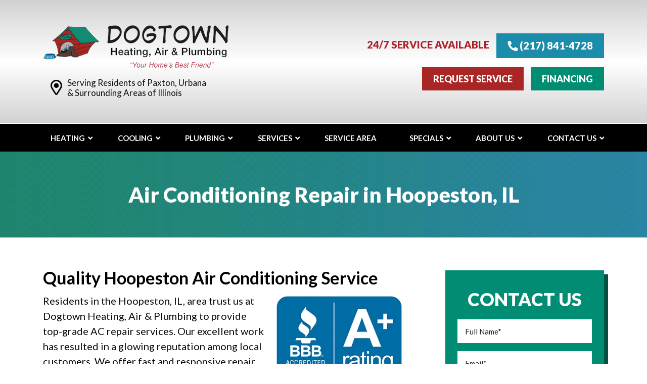

--- FILE ---
content_type: text/html; charset=UTF-8
request_url: https://dogtownheatingandair.com/ac-repair-hoopeston/
body_size: 35238
content:
<!doctype html> <html lang="en-US" class="no-js"> <head><script>if(navigator.userAgent.match(/MSIE|Internet Explorer/i)||navigator.userAgent.match(/Trident\/7\..*?rv:11/i)){let e=document.location.href;if(!e.match(/[?&]nonitro/)){if(e.indexOf("?")==-1){if(e.indexOf("#")==-1){document.location.href=e+"?nonitro=1"}else{document.location.href=e.replace("#","?nonitro=1#")}}else{if(e.indexOf("#")==-1){document.location.href=e+"&nonitro=1"}else{document.location.href=e.replace("#","&nonitro=1#")}}}}</script><link rel="preconnect" href="https://cdn-ikpphkp.nitrocdn.com" /><meta charset="UTF-8" /><title>AC Repair Hoopeston | Dogtown Heating, Air &amp; Plumbing</title><meta http-equiv="X-UA-Compatible" content="IE=edge,chrome=1" /><meta name="viewport" content="width=device-width, initial-scale=1.0" /><meta name='robots' content='index, follow, max-image-preview:large, max-snippet:-1, max-video-preview:-1' /><meta name="description" content="For the best AC repair in Hoopeston, rely on Dogtown Heating, Air &amp; Plumbing. Contact us today for air conditioning service." /><meta property="og:locale" content="en_US" /><meta property="og:type" content="article" /><meta property="og:title" content="AC Repair Hoopeston | Dogtown Heating, Air &amp; Plumbing" /><meta property="og:description" content="For the best AC repair in Hoopeston, rely on Dogtown Heating, Air &amp; Plumbing. Contact us today for air conditioning service." /><meta property="og:url" content="https://dogtownheatingandair.com/ac-repair-hoopeston/" /><meta property="og:site_name" content="Dogtown Heating, Air &amp; Plumbing" /><meta property="article:publisher" content="https://www.facebook.com/Dogtownheatingandair" /><meta property="article:modified_time" content="2025-06-01T18:55:29+00:00" /><meta property="og:image" content="https://dogtownheatingandair.com/wp-content/uploads/DogtownHeatingAir_FacebookThumbnail.jpg" /><meta property="og:image:width" content="600" /><meta property="og:image:height" content="315" /><meta property="og:image:type" content="image/jpeg" /><meta name="twitter:card" content="summary_large_image" /><meta name="twitter:label1" content="Est. reading time" /><meta name="twitter:data1" content="4 minutes" /><meta name="generator" content="NitroPack" /><script>var NPSH,NitroScrollHelper;NPSH=NitroScrollHelper=function(){let e=null;const o=window.sessionStorage.getItem("nitroScrollPos");function t(){let e=JSON.parse(window.sessionStorage.getItem("nitroScrollPos"))||{};if(typeof e!=="object"){e={}}e[document.URL]=window.scrollY;window.sessionStorage.setItem("nitroScrollPos",JSON.stringify(e))}window.addEventListener("scroll",function(){if(e!==null){clearTimeout(e)}e=setTimeout(t,200)},{passive:true});let r={};r.getScrollPos=()=>{if(!o){return 0}const e=JSON.parse(o);return e[document.URL]||0};r.isScrolled=()=>{return r.getScrollPos()>document.documentElement.clientHeight*.5};return r}();</script><script>(function(){var a=false;var e=document.documentElement.classList;var i=navigator.userAgent.toLowerCase();var n=["android","iphone","ipad"];var r=n.length;var o;var d=null;for(var t=0;t<r;t++){o=n[t];if(i.indexOf(o)>-1)d=o;if(e.contains(o)){a=true;e.remove(o)}}if(a&&d){e.add(d);if(d=="iphone"||d=="ipad"){e.add("ios")}}})();</script><script type="text/worker" id="nitro-web-worker">var preloadRequests=0;var remainingCount={};var baseURI="";self.onmessage=function(e){switch(e.data.cmd){case"RESOURCE_PRELOAD":var o=e.data.requestId;remainingCount[o]=0;e.data.resources.forEach(function(e){preload(e,function(o){return function(){console.log(o+" DONE: "+e);if(--remainingCount[o]==0){self.postMessage({cmd:"RESOURCE_PRELOAD",requestId:o})}}}(o));remainingCount[o]++});break;case"SET_BASEURI":baseURI=e.data.uri;break}};async function preload(e,o){if(typeof URL!=="undefined"&&baseURI){try{var a=new URL(e,baseURI);e=a.href}catch(e){console.log("Worker error: "+e.message)}}console.log("Preloading "+e);try{var n=new Request(e,{mode:"no-cors",redirect:"follow"});await fetch(n);o()}catch(a){console.log(a);var r=new XMLHttpRequest;r.responseType="blob";r.onload=o;r.onerror=o;r.open("GET",e,true);r.send()}}</script><script nitro-exclude>window.nitroGtmExcludes = 'WyJhLHMseSxuLGMsaCxpLGQsZSIsImEsIHMsIHksIG4sIGMsIGgsIGksIGQsIGUiLCJhc3luY1xcLWhpZGUiLCJ2YXIgX3Z3b19jb2RlIiwidHJ1c3Rsb2dvXFwuanMiLCJUcnVzdExvZ28iLCIuKj91c2VcXC50eXBla2l0XFwubmV0Lio/IiwiLio/[base64]/[base64]/YXBwXFwuZWN3aWRcXC5jb20uKj8iLCJwYXlwYWxcXC5jb21cXFwvc2RrXFxcL2pzIiwidmFyIGFuZ2VsbGV5ZV9pbl9jb250ZW50X3BhcmFtIiwiYXBwXFwub250cmFwb3J0XFwuY29tIiwiLio/bXNnc25kclxcLmNvbS4qPyIsIi4qP3NlYXJjaGxpZ2h0XFwucGFydG5lcnNcXFwvcGhvdG9uXFxcL3Bob3Rvbi4qP2pzIiwiLio/cm9vZlxcLXF1b3RlXFwtcHJvXFwtd2lkZ2V0XFwuanMuKj8iLCIuKj9jYWxsdHJrLio/IiwiLio/Y2FsbHJhaWwuKj8iLCIuKj9ibG9naGVyYWRzLio/IiwiLio/[base64]/IiwiaHR0cHNcXDpcXFwvXFxcL2N3dlxcLmlvXFxcLy4qPyIsIi4qP3dlYlxcLmNtcFxcLnVzZXJjZW50cmljc1xcLmV1XFxcL3VpXFxcL2xvYWRlclxcLmpzLio/IiwiLio/b3Nhbm9cXC5jb21cXFwvLio/IiwiaHR0cHNcXDpcXFwvXFxcL2FwaVxcLnNjaGVkdWxlZW5naW5lXFwubmV0XFxcL3NlXFwtd2ViXFwtYXBpLio/[base64]/IiwiLio/[base64]/aWRcXD0iLCJodHRwc1xcOlxcXC9cXFwvYXBpXFwuc2NoZWR1bGVlbmdpbmVcXC5uZXRcXFwvc2VcXC13ZWJcXC1hcGkuKj8iXQ==';</script><script id="nprl">(()=>{if(window.NPRL!=undefined)return;(function(e){var t=e.prototype;t.after||(t.after=function(){var e,t=arguments,n=t.length,r=0,i=this,o=i.parentNode,a=Node,c=String,u=document;if(o!==null){while(r<n){(e=t[r])instanceof a?(i=i.nextSibling)!==null?o.insertBefore(e,i):o.appendChild(e):o.appendChild(u.createTextNode(c(e)));++r}}})})(Element);var e,t;e=t=function(){var t=false;var r=window.URL||window.webkitURL;var i=true;var o=true;var a=2;var c=null;var u=null;var d=true;var s=window.nitroGtmExcludes!=undefined;var l=s?JSON.parse(atob(window.nitroGtmExcludes)).map(e=>new RegExp(e)):[];var f;var m;var v=null;var p=null;var g=null;var h={touch:["touchmove","touchend"],default:["mousemove","click","keydown","wheel"]};var E=true;var y=[];var w=false;var b=[];var S=0;var N=0;var L=false;var T=0;var R=null;var O=false;var A=false;var C=false;var P=[];var I=[];var M=[];var k=[];var x=false;var _={};var j=new Map;var B="noModule"in HTMLScriptElement.prototype;var q=requestAnimationFrame||mozRequestAnimationFrame||webkitRequestAnimationFrame||msRequestAnimationFrame;const D="gtm.js?id=";function H(e,t){if(!_[e]){_[e]=[]}_[e].push(t)}function U(e,t){if(_[e]){var n=0,r=_[e];for(var n=0;n<r.length;n++){r[n].call(this,t)}}}function Y(){(function(e,t){var r=null;var i=function(e){r(e)};var o=null;var a={};var c=null;var u=null;var d=0;e.addEventListener(t,function(r){if(["load","DOMContentLoaded"].indexOf(t)!=-1){if(u){Q(function(){e.triggerNitroEvent(t)})}c=true}else if(t=="readystatechange"){d++;n.ogReadyState=d==1?"interactive":"complete";if(u&&u>=d){n.documentReadyState=n.ogReadyState;Q(function(){e.triggerNitroEvent(t)})}}});e.addEventListener(t+"Nitro",function(e){if(["load","DOMContentLoaded"].indexOf(t)!=-1){if(!c){e.preventDefault();e.stopImmediatePropagation()}else{}u=true}else if(t=="readystatechange"){u=n.documentReadyState=="interactive"?1:2;if(d<u){e.preventDefault();e.stopImmediatePropagation()}}});switch(t){case"load":o="onload";break;case"readystatechange":o="onreadystatechange";break;case"pageshow":o="onpageshow";break;default:o=null;break}if(o){Object.defineProperty(e,o,{get:function(){return r},set:function(n){if(typeof n!=="function"){r=null;e.removeEventListener(t+"Nitro",i)}else{if(!r){e.addEventListener(t+"Nitro",i)}r=n}}})}Object.defineProperty(e,"addEventListener"+t,{value:function(r){if(r!=t||!n.startedScriptLoading||document.currentScript&&document.currentScript.hasAttribute("nitro-exclude")){}else{arguments[0]+="Nitro"}e.ogAddEventListener.apply(e,arguments);a[arguments[1]]=arguments[0]}});Object.defineProperty(e,"removeEventListener"+t,{value:function(t){var n=a[arguments[1]];arguments[0]=n;e.ogRemoveEventListener.apply(e,arguments)}});Object.defineProperty(e,"triggerNitroEvent"+t,{value:function(t,n){n=n||e;var r=new Event(t+"Nitro",{bubbles:true});r.isNitroPack=true;Object.defineProperty(r,"type",{get:function(){return t},set:function(){}});Object.defineProperty(r,"target",{get:function(){return n},set:function(){}});e.dispatchEvent(r)}});if(typeof e.triggerNitroEvent==="undefined"){(function(){var t=e.addEventListener;var n=e.removeEventListener;Object.defineProperty(e,"ogAddEventListener",{value:t});Object.defineProperty(e,"ogRemoveEventListener",{value:n});Object.defineProperty(e,"addEventListener",{value:function(n){var r="addEventListener"+n;if(typeof e[r]!=="undefined"){e[r].apply(e,arguments)}else{t.apply(e,arguments)}},writable:true});Object.defineProperty(e,"removeEventListener",{value:function(t){var r="removeEventListener"+t;if(typeof e[r]!=="undefined"){e[r].apply(e,arguments)}else{n.apply(e,arguments)}}});Object.defineProperty(e,"triggerNitroEvent",{value:function(t,n){var r="triggerNitroEvent"+t;if(typeof e[r]!=="undefined"){e[r].apply(e,arguments)}}})})()}}).apply(null,arguments)}Y(window,"load");Y(window,"pageshow");Y(window,"DOMContentLoaded");Y(document,"DOMContentLoaded");Y(document,"readystatechange");try{var F=new Worker(r.createObjectURL(new Blob([document.getElementById("nitro-web-worker").textContent],{type:"text/javascript"})))}catch(e){var F=new Worker("data:text/javascript;base64,"+btoa(document.getElementById("nitro-web-worker").textContent))}F.onmessage=function(e){if(e.data.cmd=="RESOURCE_PRELOAD"){U(e.data.requestId,e)}};if(typeof document.baseURI!=="undefined"){F.postMessage({cmd:"SET_BASEURI",uri:document.baseURI})}var G=function(e){if(--S==0){Q(K)}};var W=function(e){e.target.removeEventListener("load",W);e.target.removeEventListener("error",W);e.target.removeEventListener("nitroTimeout",W);if(e.type!="nitroTimeout"){clearTimeout(e.target.nitroTimeout)}if(--N==0&&S==0){Q(J)}};var X=function(e){var t=e.textContent;try{var n=r.createObjectURL(new Blob([t.replace(/^(?:<!--)?(.*?)(?:-->)?$/gm,"$1")],{type:"text/javascript"}))}catch(e){var n="data:text/javascript;base64,"+btoa(t.replace(/^(?:<!--)?(.*?)(?:-->)?$/gm,"$1"))}return n};var K=function(){n.documentReadyState="interactive";document.triggerNitroEvent("readystatechange");document.triggerNitroEvent("DOMContentLoaded");if(window.pageYOffset||window.pageXOffset){window.dispatchEvent(new Event("scroll"))}A=true;Q(function(){if(N==0){Q(J)}Q($)})};var J=function(){if(!A||O)return;O=true;R.disconnect();en();n.documentReadyState="complete";document.triggerNitroEvent("readystatechange");window.triggerNitroEvent("load",document);window.triggerNitroEvent("pageshow",document);if(window.pageYOffset||window.pageXOffset||location.hash){let e=typeof history.scrollRestoration!=="undefined"&&history.scrollRestoration=="auto";if(e&&typeof NPSH!=="undefined"&&NPSH.getScrollPos()>0&&window.pageYOffset>document.documentElement.clientHeight*.5){window.scrollTo(0,NPSH.getScrollPos())}else if(location.hash){try{let e=document.querySelector(location.hash);if(e){e.scrollIntoView()}}catch(e){}}}var e=null;if(a==1){e=eo}else{e=eu}Q(e)};var Q=function(e){setTimeout(e,0)};var V=function(e){if(e.type=="touchend"||e.type=="click"){g=e}};var $=function(){if(d&&g){setTimeout(function(e){return function(){var t=function(e,t,n){var r=new Event(e,{bubbles:true,cancelable:true});if(e=="click"){r.clientX=t;r.clientY=n}else{r.touches=[{clientX:t,clientY:n}]}return r};var n;if(e.type=="touchend"){var r=e.changedTouches[0];n=document.elementFromPoint(r.clientX,r.clientY);n.dispatchEvent(t("touchstart"),r.clientX,r.clientY);n.dispatchEvent(t("touchend"),r.clientX,r.clientY);n.dispatchEvent(t("click"),r.clientX,r.clientY)}else if(e.type=="click"){n=document.elementFromPoint(e.clientX,e.clientY);n.dispatchEvent(t("click"),e.clientX,e.clientY)}}}(g),150);g=null}};var z=function(e){if(e.tagName=="SCRIPT"&&!e.hasAttribute("data-nitro-for-id")&&!e.hasAttribute("nitro-document-write")||e.tagName=="IMG"&&(e.hasAttribute("src")||e.hasAttribute("srcset"))||e.tagName=="IFRAME"&&e.hasAttribute("src")||e.tagName=="LINK"&&e.hasAttribute("href")&&e.hasAttribute("rel")&&e.getAttribute("rel")=="stylesheet"){if(e.tagName==="IFRAME"&&e.src.indexOf("about:blank")>-1){return}var t="";switch(e.tagName){case"LINK":t=e.href;break;case"IMG":if(k.indexOf(e)>-1)return;t=e.srcset||e.src;break;default:t=e.src;break}var n=e.getAttribute("type");if(!t&&e.tagName!=="SCRIPT")return;if((e.tagName=="IMG"||e.tagName=="LINK")&&(t.indexOf("data:")===0||t.indexOf("blob:")===0))return;if(e.tagName=="SCRIPT"&&n&&n!=="text/javascript"&&n!=="application/javascript"){if(n!=="module"||!B)return}if(e.tagName==="SCRIPT"){if(k.indexOf(e)>-1)return;if(e.noModule&&B){return}let t=null;if(document.currentScript){if(document.currentScript.src&&document.currentScript.src.indexOf(D)>-1){t=document.currentScript}if(document.currentScript.hasAttribute("data-nitro-gtm-id")){e.setAttribute("data-nitro-gtm-id",document.currentScript.getAttribute("data-nitro-gtm-id"))}}else if(window.nitroCurrentScript){if(window.nitroCurrentScript.src&&window.nitroCurrentScript.src.indexOf(D)>-1){t=window.nitroCurrentScript}}if(t&&s){let n=false;for(const t of l){n=e.src?t.test(e.src):t.test(e.textContent);if(n){break}}if(!n){e.type="text/googletagmanagerscript";let n=t.hasAttribute("data-nitro-gtm-id")?t.getAttribute("data-nitro-gtm-id"):t.id;if(!j.has(n)){j.set(n,[])}let r=j.get(n);r.push(e);return}}if(!e.src){if(e.textContent.length>0){e.textContent+="\n;if(document.currentScript.nitroTimeout) {clearTimeout(document.currentScript.nitroTimeout);}; setTimeout(function() { this.dispatchEvent(new Event('load')); }.bind(document.currentScript), 0);"}else{return}}else{}k.push(e)}if(!e.hasOwnProperty("nitroTimeout")){N++;e.addEventListener("load",W,true);e.addEventListener("error",W,true);e.addEventListener("nitroTimeout",W,true);e.nitroTimeout=setTimeout(function(){console.log("Resource timed out",e);e.dispatchEvent(new Event("nitroTimeout"))},5e3)}}};var Z=function(e){if(e.hasOwnProperty("nitroTimeout")&&e.nitroTimeout){clearTimeout(e.nitroTimeout);e.nitroTimeout=null;e.dispatchEvent(new Event("nitroTimeout"))}};document.documentElement.addEventListener("load",function(e){if(e.target.tagName=="SCRIPT"||e.target.tagName=="IMG"){k.push(e.target)}},true);document.documentElement.addEventListener("error",function(e){if(e.target.tagName=="SCRIPT"||e.target.tagName=="IMG"){k.push(e.target)}},true);var ee=["appendChild","replaceChild","insertBefore","prepend","append","before","after","replaceWith","insertAdjacentElement"];var et=function(){if(s){window._nitro_setTimeout=window.setTimeout;window.setTimeout=function(e,t,...n){let r=document.currentScript||window.nitroCurrentScript;if(!r||r.src&&r.src.indexOf(D)==-1){return window._nitro_setTimeout.call(window,e,t,...n)}return window._nitro_setTimeout.call(window,function(e,t){return function(...n){window.nitroCurrentScript=e;t(...n)}}(r,e),t,...n)}}ee.forEach(function(e){HTMLElement.prototype["og"+e]=HTMLElement.prototype[e];HTMLElement.prototype[e]=function(...t){if(this.parentNode||this===document.documentElement){switch(e){case"replaceChild":case"insertBefore":t.pop();break;case"insertAdjacentElement":t.shift();break}t.forEach(function(e){if(!e)return;if(e.tagName=="SCRIPT"){z(e)}else{if(e.children&&e.children.length>0){e.querySelectorAll("script").forEach(z)}}})}return this["og"+e].apply(this,arguments)}})};var en=function(){if(s&&typeof window._nitro_setTimeout==="function"){window.setTimeout=window._nitro_setTimeout}ee.forEach(function(e){HTMLElement.prototype[e]=HTMLElement.prototype["og"+e]})};var er=async function(){if(o){ef(f);ef(V);if(v){clearTimeout(v);v=null}}if(T===1){L=true;return}else if(T===0){T=-1}n.startedScriptLoading=true;Object.defineProperty(document,"readyState",{get:function(){return n.documentReadyState},set:function(){}});var e=document.documentElement;var t={attributes:true,attributeFilter:["src"],childList:true,subtree:true};R=new MutationObserver(function(e,t){e.forEach(function(e){if(e.type=="childList"&&e.addedNodes.length>0){e.addedNodes.forEach(function(e){if(!document.documentElement.contains(e)){return}if(e.tagName=="IMG"||e.tagName=="IFRAME"||e.tagName=="LINK"){z(e)}})}if(e.type=="childList"&&e.removedNodes.length>0){e.removedNodes.forEach(function(e){if(e.tagName=="IFRAME"||e.tagName=="LINK"){Z(e)}})}if(e.type=="attributes"){var t=e.target;if(!document.documentElement.contains(t)){return}if(t.tagName=="IFRAME"||t.tagName=="LINK"||t.tagName=="IMG"||t.tagName=="SCRIPT"){z(t)}}})});R.observe(e,t);if(!s){et()}await Promise.all(P);var r=b.shift();var i=null;var a=false;while(r){var c;var u=JSON.parse(atob(r.meta));var d=u.delay;if(r.type=="inline"){var l=document.getElementById(r.id);if(l){l.remove()}else{r=b.shift();continue}c=X(l);if(c===false){r=b.shift();continue}}else{c=r.src}if(!a&&r.type!="inline"&&(typeof u.attributes.async!="undefined"||typeof u.attributes.defer!="undefined")){if(i===null){i=r}else if(i===r){a=true}if(!a){b.push(r);r=b.shift();continue}}var m=document.createElement("script");m.src=c;m.setAttribute("data-nitro-for-id",r.id);for(var p in u.attributes){try{if(u.attributes[p]===false){m.setAttribute(p,"")}else{m.setAttribute(p,u.attributes[p])}}catch(e){console.log("Error while setting script attribute",m,e)}}m.async=false;if(u.canonicalLink!=""&&Object.getOwnPropertyDescriptor(m,"src")?.configurable!==false){(e=>{Object.defineProperty(m,"src",{get:function(){return e.canonicalLink},set:function(){}})})(u)}if(d){setTimeout((function(e,t){var n=document.querySelector("[data-nitro-marker-id='"+t+"']");if(n){n.after(e)}else{document.head.appendChild(e)}}).bind(null,m,r.id),d)}else{m.addEventListener("load",G);m.addEventListener("error",G);if(!m.noModule||!B){S++}var g=document.querySelector("[data-nitro-marker-id='"+r.id+"']");if(g){Q(function(e,t){return function(){e.after(t)}}(g,m))}else{Q(function(e){return function(){document.head.appendChild(e)}}(m))}}r=b.shift()}};var ei=function(){var e=document.getElementById("nitro-deferred-styles");var t=document.createElement("div");t.innerHTML=e.textContent;return t};var eo=async function(e){isPreload=e&&e.type=="NitroPreload";if(!isPreload){T=-1;E=false;if(o){ef(f);ef(V);if(v){clearTimeout(v);v=null}}}if(w===false){var t=ei();let e=t.querySelectorAll('style,link[rel="stylesheet"]');w=e.length;if(w){let e=document.getElementById("nitro-deferred-styles-marker");e.replaceWith.apply(e,t.childNodes)}else if(isPreload){Q(ed)}else{es()}}else if(w===0&&!isPreload){es()}};var ea=function(){var e=ei();var t=e.childNodes;var n;var r=[];for(var i=0;i<t.length;i++){n=t[i];if(n.href){r.push(n.href)}}var o="css-preload";H(o,function(e){eo(new Event("NitroPreload"))});if(r.length){F.postMessage({cmd:"RESOURCE_PRELOAD",resources:r,requestId:o})}else{Q(function(){U(o)})}};var ec=function(){if(T===-1)return;T=1;var e=[];var t,n;for(var r=0;r<b.length;r++){t=b[r];if(t.type!="inline"){if(t.src){n=JSON.parse(atob(t.meta));if(n.delay)continue;if(n.attributes.type&&n.attributes.type=="module"&&!B)continue;e.push(t.src)}}}if(e.length){var i="js-preload";H(i,function(e){T=2;if(L){Q(er)}});F.postMessage({cmd:"RESOURCE_PRELOAD",resources:e,requestId:i})}};var eu=function(){while(I.length){style=I.shift();if(style.hasAttribute("nitropack-onload")){style.setAttribute("onload",style.getAttribute("nitropack-onload"));Q(function(e){return function(){e.dispatchEvent(new Event("load"))}}(style))}}while(M.length){style=M.shift();if(style.hasAttribute("nitropack-onerror")){style.setAttribute("onerror",style.getAttribute("nitropack-onerror"));Q(function(e){return function(){e.dispatchEvent(new Event("error"))}}(style))}}};var ed=function(){if(!x){if(i){Q(function(){var e=document.getElementById("nitro-critical-css");if(e){e.remove()}})}x=true;onStylesLoadEvent=new Event("NitroStylesLoaded");onStylesLoadEvent.isNitroPack=true;window.dispatchEvent(onStylesLoadEvent)}};var es=function(){if(a==2){Q(er)}else{eu()}};var el=function(e){m.forEach(function(t){document.addEventListener(t,e,true)})};var ef=function(e){m.forEach(function(t){document.removeEventListener(t,e,true)})};if(s){et()}return{setAutoRemoveCriticalCss:function(e){i=e},registerScript:function(e,t,n){b.push({type:"remote",src:e,id:t,meta:n})},registerInlineScript:function(e,t){b.push({type:"inline",id:e,meta:t})},registerStyle:function(e,t,n){y.push({href:e,rel:t,media:n})},onLoadStyle:function(e){I.push(e);if(w!==false&&--w==0){Q(ed);if(E){E=false}else{es()}}},onErrorStyle:function(e){M.push(e);if(w!==false&&--w==0){Q(ed);if(E){E=false}else{es()}}},loadJs:function(e,t){if(!e.src){var n=X(e);if(n!==false){e.src=n;e.textContent=""}}if(t){Q(function(e,t){return function(){e.after(t)}}(t,e))}else{Q(function(e){return function(){document.head.appendChild(e)}}(e))}},loadQueuedResources:async function(){window.dispatchEvent(new Event("NitroBootStart"));if(p){clearTimeout(p);p=null}window.removeEventListener("load",e.loadQueuedResources);f=a==1?er:eo;if(!o||g){Q(f)}else{if(navigator.userAgent.indexOf(" Edge/")==-1){ea();H("css-preload",ec)}el(f);if(u){if(c){v=setTimeout(f,c)}}else{}}},fontPreload:function(e){var t="critical-fonts";H(t,function(e){document.getElementById("nitro-critical-fonts").type="text/css"});F.postMessage({cmd:"RESOURCE_PRELOAD",resources:e,requestId:t})},boot:function(){if(t)return;t=true;C=typeof NPSH!=="undefined"&&NPSH.isScrolled();let n=document.prerendering;if(location.hash||C||n){o=false}m=h.default.concat(h.touch);p=setTimeout(e.loadQueuedResources,1500);el(V);if(C){e.loadQueuedResources()}else{window.addEventListener("load",e.loadQueuedResources)}},addPrerequisite:function(e){P.push(e)},getTagManagerNodes:function(e){if(!e)return j;return j.get(e)??[]}}}();var n,r;n=r=function(){var t=document.write;return{documentWrite:function(n,r){if(n&&n.hasAttribute("nitro-exclude")){return t.call(document,r)}var i=null;if(n.documentWriteContainer){i=n.documentWriteContainer}else{i=document.createElement("span");n.documentWriteContainer=i}var o=null;if(n){if(n.hasAttribute("data-nitro-for-id")){o=document.querySelector('template[data-nitro-marker-id="'+n.getAttribute("data-nitro-for-id")+'"]')}else{o=n}}i.innerHTML+=r;i.querySelectorAll("script").forEach(function(e){e.setAttribute("nitro-document-write","")});if(!i.parentNode){if(o){o.parentNode.insertBefore(i,o)}else{document.body.appendChild(i)}}var a=document.createElement("span");a.innerHTML=r;var c=a.querySelectorAll("script");if(c.length){c.forEach(function(t){var n=t.getAttributeNames();var r=document.createElement("script");n.forEach(function(e){r.setAttribute(e,t.getAttribute(e))});r.async=false;if(!t.src&&t.textContent){r.textContent=t.textContent}e.loadJs(r,o)})}},TrustLogo:function(e,t){var n=document.getElementById(e);var r=document.createElement("img");r.src=t;n.parentNode.insertBefore(r,n)},documentReadyState:"loading",ogReadyState:document.readyState,startedScriptLoading:false,loadScriptDelayed:function(e,t){setTimeout(function(){var t=document.createElement("script");t.src=e;document.head.appendChild(t)},t)}}}();document.write=function(e){n.documentWrite(document.currentScript,e)};document.writeln=function(e){n.documentWrite(document.currentScript,e+"\n")};window.NPRL=e;window.NitroResourceLoader=t;window.NPh=n;window.NitroPackHelper=r})();</script><template id="nitro-deferred-styles-marker"></template><style id="nitro-fonts">@font-face{font-family:"Lato";font-style:italic;font-weight:400;font-display:swap;src:url("https://fonts.gstatic.com/s/lato/v25/S6u8w4BMUTPHjxsAUi-qNiXg7eU0.woff2") format("woff2");unicode-range:U+0100-02BA,U+02BD-02C5,U+02C7-02CC,U+02CE-02D7,U+02DD-02FF,U+0304,U+0308,U+0329,U+1D00-1DBF,U+1E00-1E9F,U+1EF2-1EFF,U+2020,U+20A0-20AB,U+20AD-20C0,U+2113,U+2C60-2C7F,U+A720-A7FF}@font-face{font-family:"Lato";font-style:italic;font-weight:400;font-display:swap;src:url("https://fonts.gstatic.com/s/lato/v25/S6u8w4BMUTPHjxsAXC-qNiXg7Q.woff2") format("woff2");unicode-range:U+0000-00FF,U+0131,U+0152-0153,U+02BB-02BC,U+02C6,U+02DA,U+02DC,U+0304,U+0308,U+0329,U+2000-206F,U+20AC,U+2122,U+2191,U+2193,U+2212,U+2215,U+FEFF,U+FFFD}@font-face{font-family:"Lato";font-style:normal;font-weight:400;font-display:swap;src:url("https://fonts.gstatic.com/s/lato/v25/S6uyw4BMUTPHjxAwXiWtFCfQ7A.woff2") format("woff2");unicode-range:U+0100-02BA,U+02BD-02C5,U+02C7-02CC,U+02CE-02D7,U+02DD-02FF,U+0304,U+0308,U+0329,U+1D00-1DBF,U+1E00-1E9F,U+1EF2-1EFF,U+2020,U+20A0-20AB,U+20AD-20C0,U+2113,U+2C60-2C7F,U+A720-A7FF}@font-face{font-family:"Lato";font-style:normal;font-weight:400;font-display:swap;src:url("https://fonts.gstatic.com/s/lato/v25/S6uyw4BMUTPHjx4wXiWtFCc.woff2") format("woff2");unicode-range:U+0000-00FF,U+0131,U+0152-0153,U+02BB-02BC,U+02C6,U+02DA,U+02DC,U+0304,U+0308,U+0329,U+2000-206F,U+20AC,U+2122,U+2191,U+2193,U+2212,U+2215,U+FEFF,U+FFFD}@font-face{font-family:"Lato";font-style:normal;font-weight:700;font-display:swap;src:url("https://fonts.gstatic.com/s/lato/v25/S6u9w4BMUTPHh6UVSwaPGQ3q5d0N7w.woff2") format("woff2");unicode-range:U+0100-02BA,U+02BD-02C5,U+02C7-02CC,U+02CE-02D7,U+02DD-02FF,U+0304,U+0308,U+0329,U+1D00-1DBF,U+1E00-1E9F,U+1EF2-1EFF,U+2020,U+20A0-20AB,U+20AD-20C0,U+2113,U+2C60-2C7F,U+A720-A7FF}@font-face{font-family:"Lato";font-style:normal;font-weight:700;font-display:swap;src:url("https://fonts.gstatic.com/s/lato/v25/S6u9w4BMUTPHh6UVSwiPGQ3q5d0.woff2") format("woff2");unicode-range:U+0000-00FF,U+0131,U+0152-0153,U+02BB-02BC,U+02C6,U+02DA,U+02DC,U+0304,U+0308,U+0329,U+2000-206F,U+20AC,U+2122,U+2191,U+2193,U+2212,U+2215,U+FEFF,U+FFFD}@font-face{font-family:"Lato";font-style:normal;font-weight:900;font-display:swap;src:url("https://fonts.gstatic.com/s/lato/v25/S6u9w4BMUTPHh50XSwaPGQ3q5d0N7w.woff2") format("woff2");unicode-range:U+0100-02BA,U+02BD-02C5,U+02C7-02CC,U+02CE-02D7,U+02DD-02FF,U+0304,U+0308,U+0329,U+1D00-1DBF,U+1E00-1E9F,U+1EF2-1EFF,U+2020,U+20A0-20AB,U+20AD-20C0,U+2113,U+2C60-2C7F,U+A720-A7FF}@font-face{font-family:"Lato";font-style:normal;font-weight:900;font-display:swap;src:url("https://fonts.gstatic.com/s/lato/v25/S6u9w4BMUTPHh50XSwiPGQ3q5d0.woff2") format("woff2");unicode-range:U+0000-00FF,U+0131,U+0152-0153,U+02BB-02BC,U+02C6,U+02DA,U+02DC,U+0304,U+0308,U+0329,U+2000-206F,U+20AC,U+2122,U+2191,U+2193,U+2212,U+2215,U+FEFF,U+FFFD}@font-face{font-family:"Font Awesome 5 Brands";font-style:normal;font-weight:normal;src:url("https://cdn-ikpphkp.nitrocdn.com/xWYYDqyrktwLoroNAUcrsyYOXXccPSrx/assets/static/source/rev-23bc69d/dogtownheatingandair.com/wp-content/themes/theme-3/assets/webfonts/fa-brands-400.eot");src:url("https://cdn-ikpphkp.nitrocdn.com/xWYYDqyrktwLoroNAUcrsyYOXXccPSrx/assets/static/source/rev-23bc69d/dogtownheatingandair.com/wp-content/themes/theme-3/assets/webfonts/fa-brands-400.woff2") format("woff2");font-display:swap}@font-face{font-family:"Font Awesome 5 Pro";font-style:normal;font-weight:300;src:url("https://cdn-ikpphkp.nitrocdn.com/xWYYDqyrktwLoroNAUcrsyYOXXccPSrx/assets/static/source/rev-23bc69d/dogtownheatingandair.com/wp-content/themes/theme-3/assets/webfonts/fa-light-300.eot");src:url("https://cdn-ikpphkp.nitrocdn.com/xWYYDqyrktwLoroNAUcrsyYOXXccPSrx/assets/static/source/rev-23bc69d/dogtownheatingandair.com/wp-content/themes/theme-3/assets/webfonts/fa-light-300.woff2") format("woff2");font-display:swap}@font-face{font-family:"Font Awesome 5 Pro";font-style:normal;font-weight:400;src:url("https://cdn-ikpphkp.nitrocdn.com/xWYYDqyrktwLoroNAUcrsyYOXXccPSrx/assets/static/source/rev-23bc69d/dogtownheatingandair.com/wp-content/themes/theme-3/assets/webfonts/fa-regular-400.eot");src:url("https://cdn-ikpphkp.nitrocdn.com/xWYYDqyrktwLoroNAUcrsyYOXXccPSrx/assets/static/source/rev-23bc69d/dogtownheatingandair.com/wp-content/themes/theme-3/assets/webfonts/fa-regular-400.woff2") format("woff2");font-display:swap}@font-face{font-family:"Font Awesome 5 Pro";font-style:normal;font-weight:900;src:url("https://cdn-ikpphkp.nitrocdn.com/xWYYDqyrktwLoroNAUcrsyYOXXccPSrx/assets/static/source/rev-23bc69d/dogtownheatingandair.com/wp-content/themes/theme-3/assets/webfonts/fa-solid-900.eot");src:url("https://cdn-ikpphkp.nitrocdn.com/xWYYDqyrktwLoroNAUcrsyYOXXccPSrx/assets/static/source/rev-23bc69d/dogtownheatingandair.com/wp-content/themes/theme-3/assets/webfonts/fa-solid-900.woff2") format("woff2");font-display:swap}</style><style type="text/css" id="nitro-critical-css">.wpcf7 .screen-reader-response{position:absolute;overflow:hidden;clip:rect(1px,1px,1px,1px);clip-path:inset(50%);height:1px;width:1px;margin:-1px;padding:0;border:0;word-wrap:normal !important}.wpcf7 .hidden-fields-container{display:none}.wpcf7 form .wpcf7-response-output{margin:2em .5em 1em;padding:.2em 1em;border:2px solid #00a0d2}.wpcf7 form.init .wpcf7-response-output{display:none}.wpcf7-form-control-wrap{position:relative}.wpcf7 input[type="email"],.wpcf7 input[type="tel"]{direction:ltr}.far,.fas{-moz-osx-font-smoothing:grayscale;-webkit-font-smoothing:antialiased;display:inline-block;font-style:normal;font-variant:normal;text-rendering:auto;line-height:1}.fa-rotate-90{-ms-filter:"progid:DXImageTransform.Microsoft.BasicImage(rotation=1)";transform:rotate(90deg)}:root .fa-rotate-90{-webkit-filter:none;filter:none}.fa-map-marker-alt:before{content:""}.fa-phone:before{content:""}.far{font-family:"Font Awesome 5 Pro"}.far{font-weight:400}.fas{font-family:"Font Awesome 5 Pro";font-weight:900}:root{--blue:#007bff;--indigo:#6610f2;--purple:#6f42c1;--pink:#e83e8c;--red:#dc3545;--orange:#fd7e14;--yellow:#ffc107;--green:#28a745;--teal:#20c997;--cyan:#17a2b8;--white:#fff;--gray:#6c757d;--gray-dark:#343a40;--primary:#007bff;--secondary:#6c757d;--success:#28a745;--info:#17a2b8;--warning:#ffc107;--danger:#dc3545;--light:#f8f9fa;--dark:#343a40;--breakpoint-xs:0;--breakpoint-sm:576px;--breakpoint-md:768px;--breakpoint-lg:992px;--breakpoint-xl:1200px;--font-family-sans-serif:-apple-system,BlinkMacSystemFont,"Segoe UI",Roboto,"Helvetica Neue",Arial,sans-serif,"Apple Color Emoji","Segoe UI Emoji","Segoe UI Symbol","Noto Color Emoji";--font-family-monospace:SFMono-Regular,Menlo,Monaco,Consolas,"Liberation Mono","Courier New",monospace}*,*::before,*::after{box-sizing:border-box}html{font-family:sans-serif;line-height:1.15;-webkit-text-size-adjust:100%;-ms-text-size-adjust:100%;-ms-overflow-style:scrollbar}@-ms-viewport{width:device-width}article,nav,section{display:block}body{margin:0;font-family:-apple-system,BlinkMacSystemFont,"Segoe UI",Roboto,"Helvetica Neue",Arial,sans-serif,"Apple Color Emoji","Segoe UI Emoji","Segoe UI Symbol","Noto Color Emoji";font-size:1rem;font-weight:400;line-height:1.5;color:#212529;text-align:left;background-color:#fff}h1,h2,h5{margin-top:0;margin-bottom:.5rem}p{margin-top:0;margin-bottom:1rem}ul{margin-top:0;margin-bottom:1rem}ul ul{margin-bottom:0}strong{font-weight:bolder}a{color:#007bff;text-decoration:none;background-color:transparent;-webkit-text-decoration-skip:objects}img{vertical-align:middle;border-style:none}label{display:inline-block;margin-bottom:.5rem}input,select,textarea{margin:0;font-family:inherit;font-size:inherit;line-height:inherit}input{overflow:visible}select{text-transform:none}[type="submit"]{-webkit-appearance:button}[type="submit"]::-moz-focus-inner{padding:0;border-style:none}textarea{overflow:auto;resize:vertical}fieldset{min-width:0;padding:0;margin:0;border:0}::-webkit-file-upload-button{font:inherit;-webkit-appearance:button}template{display:none}h1,h2,h5{margin-bottom:.5rem;font-family:inherit;font-weight:500;line-height:1.2;color:inherit}h1{font-size:2.5rem}h2{font-size:2rem}h5{font-size:1.25rem}.container{width:100%;padding-right:15px;padding-left:15px;margin-right:auto;margin-left:auto}@media (min-width:576px){.container{max-width:540px}}@media (min-width:768px){.container{max-width:720px}}@media (min-width:992px){.container{max-width:960px}}@media (min-width:1200px){.container{max-width:1140px}}.row{display:flex;flex-wrap:wrap;margin-right:-15px;margin-left:-15px}.col-12,.col,.col-sm-auto,.col-lg-6,.col-lg{position:relative;width:100%;min-height:1px;padding-right:15px;padding-left:15px}.col{flex-basis:0;flex-grow:1;max-width:100%}.col-12{flex:0 0 100%;max-width:100%}@media (min-width:576px){.col-sm-auto{flex:0 0 auto;width:auto;max-width:none}}@media (min-width:992px){.col-lg{flex-basis:0;flex-grow:1;max-width:100%}.col-lg-6{flex:0 0 50%;max-width:50%}.order-lg-1{order:1}.order-lg-2{order:2}}.btn{display:inline-block;font-weight:400;text-align:center;white-space:nowrap;vertical-align:middle;border:1px solid transparent;padding:.375rem .75rem;font-size:1rem;line-height:1.5;border-radius:.25rem}.btn-primary{color:#fff;background-color:#007bff;border-color:#007bff}.btn-secondary{color:#fff;background-color:#6c757d;border-color:#6c757d}.nav{display:flex;flex-wrap:wrap;padding-left:0;margin-bottom:0;list-style:none}.d-none{display:none !important}.d-flex{display:flex !important}@media (min-width:992px){.d-lg-none{display:none !important}.d-lg-block{display:block !important}}.flex-column{flex-direction:column !important}.justify-content-center{justify-content:center !important}.justify-content-between{justify-content:space-between !important}.align-items-center{align-items:center !important}@media (min-width:992px){.flex-lg-row{flex-direction:row !important}.justify-content-lg-start{justify-content:flex-start !important}}.w-100{width:100% !important}.mx-0{margin-right:0 !important}.mx-0{margin-left:0 !important}.px-0{padding-right:0 !important}.px-0{padding-left:0 !important}.mx-auto{margin-right:auto !important}.mx-auto{margin-left:auto !important}.text-left{text-align:left !important}.text-right{text-align:right !important}.text-center{text-align:center !important}@media (min-width:992px){.text-lg-left{text-align:left !important}.text-lg-right{text-align:right !important}}*,*::before,*::after{box-sizing:border-box}.alignright{display:block;float:none;margin:10px auto;padding-bottom:15px}@media (min-width:576px){.alignright{display:inline;float:right;margin:5px 0 20px 20px}}@media (min-width:992px){img.alignright{max-width:100%}}:root,*{-webkit-font-smoothing:antialiased;-moz-osx-font-smoothing:grayscale;outline:none !important}body{font-size:16px}div,p,ul{font-size:20px;line-height:1.6}h1,h2,h5{font-weight:bold;margin-top:0;text-transform:capitalize}h1{font-size:44px;font-weight:900;line-height:1.2;margin:0 auto 30px;padding:0 10px 10px;text-align:center}.page-header h1{color:#fff;font-weight:500;margin:0;padding:0}h2{font-size:2.2rem;font-weight:900;line-height:1.2;margin-bottom:10px}h5{font-size:1.5rem;line-height:1.3}a,a:link,a:visited{font-weight:bold;text-decoration:none}img{height:auto;max-width:100%}.nav-bar{border:0 none;left:0;position:fixed;top:0;width:100%;z-index:100}@media (min-width:992px){.nav-bar{position:relative;z-index:3}}@media (max-width:1199.98px){.nav-bar .container{max-width:100%}}.nav{left:-115%;padding:0 15px 30px;position:absolute;top:64px}@media (min-width:992px){.nav{left:0;padding-bottom:0;position:relative;top:0}}.mobile-tagline{display:inline-block;font-size:25px;font-weight:700;line-height:1.2;width:142px;text-transform:uppercase}@media screen and (min-width:375px){.mobile-tagline{width:auto}}.main-navigation{margin-bottom:0;margin-left:0;padding-left:0;width:100%}.main-navigation,.main-navigation li{list-style:none;position:relative;z-index:1}.main-navigation>li{position:relative}@media (min-width:992px){.main-navigation>li>a{padding:15px}}.main-navigation>li.has-dropdown>ul{display:none;margin:0}@media (min-width:992px){.main-navigation>li.has-dropdown>ul{margin-left:0;padding-left:0;position:absolute;top:54px}}.main-navigation>li.has-dropdown:after{content:"";font-family:"Font Awesome 5 Pro";font-size:17px;position:absolute;right:10px;top:7px;z-index:10}@media (min-width:992px){.main-navigation>li.has-dropdown:after{content:"";font-size:15px;font-weight:bold;right:0;top:14px}}@media (min-width:992px){.main-navigation>li.has-dropdown ul li.has-dropdown>a{padding-right:25px}}.main-navigation>li.has-dropdown ul li.has-dropdown>a:after{content:"";font-family:"Font Awesome 5 Pro";font-size:12px;position:relative;right:-2px}@media (min-width:992px){.main-navigation>li.has-dropdown ul li.has-dropdown>a:after{content:"";position:absolute;right:15px;top:10px}}@media (min-width:992px){.main-navigation>li.has-dropdown>ul>li>a{display:block;font-weight:400;padding:10px 15px;white-space:nowrap}}@media (min-width:992px){.main-navigation>li.has-dropdown>ul>li>ul{display:none;left:100%;margin-left:0;padding-left:0;position:absolute;top:0}}.main-navigation>li.has-dropdown>ul>li>ul>li>a{font-size:14px;font-weight:400;padding-left:15px;padding-right:15px}.main-navigation a{display:block;font-size:15px;font-weight:700;padding:10px 0;position:relative;text-transform:uppercase;text-transform:uppercase}@media (min-width:992px){.main-navigation a{white-space:nowrap}}.mobile-nav-name{font-size:25px;font-weight:bold;margin-right:-8px;text-transform:uppercase}.hamburger{background-color:transparent;border:0;display:inline-block;font:inherit;margin:0;overflow:visible;padding:15px;text-transform:none}.hamburger-box{display:inline-block;height:25px;position:relative;top:3px;width:15px}@media only screen and (min-width:360px){.hamburger-box{width:40px}}.hamburger-inner{display:block;margin-top:-2px;top:50%}.hamburger-inner,.hamburger-inner::before,.hamburger-inner::after{border-radius:4px;height:4px;position:absolute;width:40px}.hamburger-inner::before,.hamburger-inner::after{content:" ";display:block}.hamburger-inner::before{top:-10px}.hamburger-inner::after{bottom:-10px}@media (min-width:992px){.mobile-phone-icon,.hamburger,.mobile-nav-name{display:none}}form input.cf-text,form .cf-textarea,form select{border:1px solid #ccc;box-shadow:none}form select{background-color:#fff}form textarea{resize:none}form textarea[rows]{height:0}form div.wpcf7-response-output{bottom:-5px;margin:0;position:absolute}form input[type="text"],form input[type="email"],form input[type="tel"],form textarea{margin:0}form p{margin-bottom:16px}form:-moz-placeholder{color:#ccc;opacity:1}form::-moz-placeholder{color:#ccc;opacity:1}form:-ms-input-placeholder{color:#ccc;opacity:1}form::-webkit-input-placeholder{color:#ccc;opacity:1}.sidebar-form{border-radius:10px;float:none;margin-bottom:60px;margin-left:auto;margin-right:auto;padding:37px 24px 33px;position:relative}@media (min-width:576px){.sidebar-form{max-width:314px}}@media (min-width:768px){.sidebar-form{float:right;margin-bottom:40px;margin-left:65px}}.sidebar-form h2{font-size:25px;font-weight:900;line-height:40px;margin-bottom:11px;text-align:center;text-transform:uppercase}.sidebar-form .wpcf7-text,.sidebar-form .wpcf7-select{height:47px;margin-bottom:16px}.sidebar-form .wpcf7-textarea{height:87px;margin-bottom:0;padding-top:10px}.sidebar-form .wpcf7-text,.sidebar-form .wpcf7-select,.sidebar-form .wpcf7-textarea{border-radius:5px;border:0 none;font-size:15px;padding-left:15px;width:100%}.sidebar-form input[type=submit]{border-radius:20px;border:0 none;box-shadow:0 4px 4px rgba(0,0,0,.56);display:inline-block;font-size:20px;font-weight:900;left:0;letter-spacing:.5px;line-height:1;padding:20px 43px;text-transform:uppercase;bottom:-23px;margin:0 auto;position:absolute;right:0;text-align:center;width:172px}.postscript-contact .wpcf7-text{border-radius:5px;border:0 none;padding-left:15px;width:100%}.postscript-contact div.wpcf7-response-output{color:#fff}.btn{border:0 none;border-radius:10px;font-size:16px;font-weight:bold;line-height:45px;margin:0;padding:0 20px;text-transform:uppercase}.header{margin-top:64px;padding:22px 0;position:relative;z-index:2}@media (min-width:992px){.header{margin-top:0}}.header__phone,.header__phone a{transform:none;font-size:1.6rem}.header__phone--link{font-weight:900}.page-header{padding:60px 0}.content-wrapper{margin-bottom:60px;margin-top:60px}.content-area ul:not(.accordion){list-style:none;margin-left:27px}.content-area ul:not(.accordion) li::before{font-family:"Font Awesome 5 Pro";content:"";font-weight:900;margin:0 5px 0 -25px}.btn,a.btn{border-radius:0;font-size:18px;font-weight:900;line-height:1;padding:14px 22px}p{line-height:1.5}h1,h2,h5{text-transform:none}h2,h5{font-weight:bold}h1{font-size:42px}h2{font-size:34px}@media only screen and (min-width:992px){.header-wrapper{position:-webkit-sticky;position:sticky;top:0;z-index:50}}.header{background-image:linear-gradient(to top,#d2d2d2 0%,#fff 50%,#d2d2d2 100%) !important;margin-top:63px;padding:50px 0}@media only screen and (min-width:992px){.header{margin-top:0}}@media only screen and (min-width:992px) and (max-width:1199px){.header .container{max-width:100%}}.header__phone,.header__phone a{font-size:20px;margin-bottom:18px}@media only screen and (min-width:992px){.header__phone,.header__phone a{font-size:17px}}@media only screen and (min-width:1113px){.header__phone,.header__phone a{font-size:20px}}.header__phone strong{color:#ad2129;font-weight:900;text-transform:uppercase}.header__phone--link{color:#085894;font-weight:bold}@media only screen and (min-width:992px){.header__cta{padding-left:16px}}.header__cta--buttons{margin:48px 0 42px}@media only screen and (min-width:992px){.header__cta--buttons{margin:0}}.header__cta--buttons .btn{font-size:20px}@media only screen and (min-width:640px){.header__cta--buttons .btn{font-size:27px}}@media only screen and (min-width:992px){.header__cta--buttons .btn{font-size:14px;padding:12px}}@media only screen and (min-width:1045px){.header__cta--buttons .btn{font-size:18px}}@media only screen and (min-width:1105px){.header__cta--buttons .btn{padding:14px 22px}}.header__cta--buttons .btn+.btn{margin-top:20px}@media only screen and (min-width:418px){.header__cta--buttons .btn+.btn{margin-left:10px;margin-top:0}}.header__cta--areas{align-items:flex-start;display:flex;text-align:left}.header__cta--areas .areas-icon{color:#000;font-size:44px;line-height:1.2;margin-right:10px}@media only screen and (min-width:992px){.header__cta--areas .areas-icon{font-size:30px}}.header__cta--areas .areas-text{font-size:25px;line-height:1.2}@media only screen and (min-width:992px){.header__cta--areas .areas-text{font-size:17px}}@media only screen and (min-width:576px){.header__cta--areas .areas-text span{display:block}}.nav{background:#085894;top:63px}@media only screen and (min-width:992px){.nav{background:transparent;top:0}}@media only screen and (min-width:992px){.main-navigation>li.has-dropdown:after{top:16px}}.content-wrapper{margin-bottom:150px}.sidebar-form{border-radius:0}.sidebar-form h2{font-size:36px;margin-bottom:20px}.sidebar-form input[type=submit],.sidebar-form .wpcf7-text,.sidebar-form .wpcf7-select,.sidebar-form .wpcf7-textarea{border-radius:0}.sidebar-form input.wpcf7-form-control.wpcf7-text.cf-text,.sidebar-form input.wpcf7-form-control.wpcf7-text.wpcf7-tel.wpcf7-validates-as-tel.cf-text,.sidebar-form input.wpcf7-form-control.wpcf7-text.wpcf7-email.wpcf7-validates-as-email.cf-text{color:#1f1f1f}.sidebar-form input.wpcf7-form-control.wpcf7-text.cf-text::-webkit-input-placeholder,.sidebar-form input.wpcf7-form-control.wpcf7-text.wpcf7-tel.wpcf7-validates-as-tel.cf-text::-webkit-input-placeholder,.sidebar-form input.wpcf7-form-control.wpcf7-text.wpcf7-email.wpcf7-validates-as-email.cf-text::-webkit-input-placeholder{color:#1f1f1f}.sidebar-form input.wpcf7-form-control.wpcf7-text.cf-text:-moz-placeholder,.sidebar-form input.wpcf7-form-control.wpcf7-text.wpcf7-tel.wpcf7-validates-as-tel.cf-text:-moz-placeholder,.sidebar-form input.wpcf7-form-control.wpcf7-text.wpcf7-email.wpcf7-validates-as-email.cf-text:-moz-placeholder{color:#1f1f1f}.sidebar-form input.wpcf7-form-control.wpcf7-text.cf-text::-moz-placeholder,.sidebar-form input.wpcf7-form-control.wpcf7-text.wpcf7-tel.wpcf7-validates-as-tel.cf-text::-moz-placeholder,.sidebar-form input.wpcf7-form-control.wpcf7-text.wpcf7-email.wpcf7-validates-as-email.cf-text::-moz-placeholder{color:#1f1f1f}.sidebar-form input.wpcf7-form-control.wpcf7-text.cf-text:-ms-input-placeholder,.sidebar-form input.wpcf7-form-control.wpcf7-text.wpcf7-tel.wpcf7-validates-as-tel.cf-text:-ms-input-placeholder,.sidebar-form input.wpcf7-form-control.wpcf7-text.wpcf7-email.wpcf7-validates-as-email.cf-text:-ms-input-placeholder{color:#1f1f1f}.mobile-header{height:80px}.mobile-header__logo{padding-bottom:10px;padding-top:10px}.mobile-header img{max-height:60px;width:auto}.nav{top:75px;width:100%}@media only screen and (min-width:992px){.nav{top:0}}.hamburger-inner,.hamburger-inner::before,.hamburger-inner::after{background-color:#ad2129 !important}.mobile-phone-icon .mobile-tagline{background:#000}.mobile-cta a{font-size:16px}@media only screen and (min-width:390px){.mobile-cta a{font-size:20px}}@media screen and (max-width:992px){#menu-main-menu a,#menu-main-menu>li>a{margin-right:75px}}.wpcf7 p{margin:0 !important}.page-header h1{font-weight:900}@media only screen and (min-width:992px){.main-navigation>li>a{color:#fff !important}}.nav{z-index:1000}#ctaLeftHead{background-color:#aa2725;color:#fff;text-align:center;padding:.5em;text-transform:uppercase}#ctaLeftHead a{background-color:#aa2725;color:#fff;text-align:center;padding:.5em;text-transform:uppercase}#ctaRightHead>a{background-color:#218d72;color:#fff;text-align:center;padding:.5em;text-transform:uppercase}#ctaRightHead{background-color:#218d72;color:#fff;text-align:center;padding:.5em;text-transform:uppercase}.mobile-nav-name{color:#ad2129 !important}#menu-main-menu-1 *{background-color:#000 !important;color:#fff}@media screen and (min-width:992px){.header-wrapper{height:245px}}a.btn-header-phone{background:#1b8dab;color:#fff !important;margin-left:10px;margin-bottom:0}.header{background:rgba(3,195,230,0);background-color:rgba(3,195,230,0);background-repeat:no-repeat;background-position:center center;-webkit-background-size:cover;-moz-background-size:cover;-ms-background-size:cover;-o-background-size:cover;background-size:cover}.page-header{background-image:url("https://cdn-ikpphkp.nitrocdn.com/xWYYDqyrktwLoroNAUcrsyYOXXccPSrx/assets/images/optimized/rev-ead88e0/dogtownheatingandair.com/wp-content/uploads/DogtownHeatingAir_PageTitleBG.jpg");background-repeat:no-repeat;background-position:center center;-webkit-background-size:cover;-moz-background-size:cover;-ms-background-size:cover;-o-background-size:cover;background-size:cover}.page-header.nitro-lazy{background-image:none !important}.header__phone,.header__phone a{color:#1d1e22}.nav-bar{background:#000}#menu-main-menu a,#menu-main-menu>li>a,a:link.mobile-phone-icon,.mobile-nav-name,.main-navigation>li.has-dropdown:after{color:#fff}.hamburger-inner,.hamburger-inner::before,.hamburger-inner::after{background-color:#fff}body{background-color:#fff;color:#0a0a0a;font-family:"Lato",sans-serif}a,a:link,a:visited{color:#ad2129}::placeholder{color:#1e1e1e}:-ms-input-placeholder{color:#1e1e1e}::-ms-input-placeholder{color:#1e1e1e}.postscript-contact .wpcf7-form select option:first-of-type{color:#1e1e1e}a.btn-primary,.btn-primary,a.btn-primary:visited,.btn-primary:visited{background-color:#aa2624}a.btn-primary,.btn-primary,a.btn-primary:visited,.btn-primary:visited,.wpcf7-submit{color:#fff}a.btn-secondary,.btn-secondary,a.btn-secondary:visited,.btn-secondary:visited,.btn-secondary:visited{background:#008d72}a.btn-secondary,.btn-secondary{color:#fff}h1{color:#000}h2{color:#000}h5{color:#008d73}.content-area ul li:before{color:#000}.sidebar-form{background-color:#008d73;-webkit-box-shadow:.5rem .5rem 0 #005142;-moz-box-shadow:.5rem .5rem 0 #005142;box-shadow:.5rem .5rem 0 #005142}.sidebar-form h2{color:#fff}h1,h2,h5,.btn,a.btn,.btn,#menu-main-menu a,.wpcf7-submit{font-family:"Lato",sans-serif}@media only screen and (min-width:981px){#menu-main-menu .has-dropdown>ul>li>a,#menu-main-menu>li.has-dropdown>ul>li>a,#menu-main-menu>li.has-dropdown>ul>li>ul>li>a{color:#fff}#menu-main-menu .has-dropdown>ul>li>a,#menu-main-menu>li.has-dropdown>ul,#menu-main-menu>li.has-dropdown>ul>li>ul{background:#000}}#wpcf7-696deb3bf40a0-wrapper{display:none !important;visibility:hidden !important}#wpcf7-696deb3c01690-wrapper{display:none !important;visibility:hidden !important}:where(section h1),:where(article h1),:where(nav h1),:where(aside h1){font-size:2em}</style> <link rel="shortcut icon" href="https://cdn-ikpphkp.nitrocdn.com/xWYYDqyrktwLoroNAUcrsyYOXXccPSrx/assets/images/optimized/rev-ead88e0/dogtownheatingandair.com/wp-content/uploads/dogtown-favicon.png" />     <link href="//www.google-analytics.com" rel="dns-prefetch" />           <link rel="canonical" href="https://dogtownheatingandair.com/ac-repair-hoopeston/" />                <script type="application/ld+json" class="yoast-schema-graph">{"@context":"https://schema.org","@graph":[{"@type":"WebPage","@id":"https://dogtownheatingandair.com/ac-repair-hoopeston/","url":"https://dogtownheatingandair.com/ac-repair-hoopeston/","name":"AC Repair Hoopeston | Dogtown Heating, Air & Plumbing","isPartOf":{"@id":"https://dogtownheatingandair.com/#website"},"datePublished":"2020-05-04T20:30:21+00:00","dateModified":"2025-06-01T18:55:29+00:00","description":"For the best AC repair in Hoopeston, rely on Dogtown Heating, Air & Plumbing. Contact us today for air conditioning service.","breadcrumb":{"@id":"https://dogtownheatingandair.com/ac-repair-hoopeston/#breadcrumb"},"inLanguage":"en-US","potentialAction":[{"@type":"ReadAction","target":["https://dogtownheatingandair.com/ac-repair-hoopeston/"]}]},{"@type":"BreadcrumbList","@id":"https://dogtownheatingandair.com/ac-repair-hoopeston/#breadcrumb","itemListElement":[{"@type":"ListItem","position":1,"name":"Home","item":"https://dogtownheatingandair.com/"},{"@type":"ListItem","position":2,"name":"Air Conditioning Repair in Hoopeston, IL"}]},{"@type":"WebSite","@id":"https://dogtownheatingandair.com/#website","url":"https://dogtownheatingandair.com/","name":"Dogtown Heating, Air &amp; Plumbing","description":"","publisher":{"@id":"https://dogtownheatingandair.com/#organization"},"potentialAction":[{"@type":"SearchAction","target":{"@type":"EntryPoint","urlTemplate":"https://dogtownheatingandair.com/?s={search_term_string}"},"query-input":{"@type":"PropertyValueSpecification","valueRequired":true,"valueName":"search_term_string"}}],"inLanguage":"en-US"},{"@type":"Organization","@id":"https://dogtownheatingandair.com/#organization","name":"Dogtown Heating, Air & Plumbing","url":"https://dogtownheatingandair.com/","logo":{"@type":"ImageObject","inLanguage":"en-US","@id":"https://dogtownheatingandair.com/#/schema/logo/image/","url":"https://dogtownheatingandair.com/wp-content/uploads/footer-logo.png","contentUrl":"https://dogtownheatingandair.com/wp-content/uploads/footer-logo.png","width":207,"height":140,"caption":"Dogtown Heating, Air & Plumbing"},"image":{"@id":"https://dogtownheatingandair.com/#/schema/logo/image/"},"sameAs":["https://www.facebook.com/Dogtownheatingandair"]}]}</script>  <link rel='dns-prefetch' href='//cdn.icomoon.io' />          <link rel="https://api.w.org/" href="https://dogtownheatingandair.com/wp-json/" /><link rel="alternate" title="JSON" type="application/json" href="https://dogtownheatingandair.com/wp-json/wp/v2/pages/977" /><link rel="alternate" title="oEmbed (JSON)" type="application/json+oembed" href="https://dogtownheatingandair.com/wp-json/oembed/1.0/embed?url=https%3A%2F%2Fdogtownheatingandair.com%2Fac-repair-hoopeston%2F" /> <link rel="alternate" title="oEmbed (XML)" type="text/xml+oembed" href="https://dogtownheatingandair.com/wp-json/oembed/1.0/embed?url=https%3A%2F%2Fdogtownheatingandair.com%2Fac-repair-hoopeston%2F&#038;format=xml" /> <template data-nitro-marker-id="05b9e88fc63b6ecea310344ce86c58e5-1"></template>    <noscript><iframe src="//www.googletagmanager.com/ns.html?id=GTM-W76KT24" height="0" width="0" style="display:none;visibility:hidden"></iframe></noscript> <script nitro-exclude id="db7f81c4d7f26819fa951c59a944296b-1" data-nitro-gtm-id="db7f81c4d7f26819fa951c59a944296b-1">(function(w,d,s,l,i){w[l]=w[l]||[];w[l].push({'gtm.start':
            new Date().getTime(),event:'gtm.js'});var f=d.getElementsByTagName(s)[0],
            j=d.createElement(s),dl=l!='dataLayer'?'&l='+l:'';j.async=true;j.src=
            '//www.googletagmanager.com/gtm.js?id='+i+dl;f.parentNode.insertBefore(j,f);
            })(window,document,'script','dataLayer','GTM-W76KT24');</script>  <script nitro-exclude>window.IS_NITROPACK=!0;window.NITROPACK_STATE='FRESH';</script><style>.nitro-cover{visibility:hidden!important;}</style><script nitro-exclude>window.nitro_lazySizesConfig=window.nitro_lazySizesConfig||{};window.nitro_lazySizesConfig.lazyClass="nitro-lazy";nitro_lazySizesConfig.srcAttr="nitro-lazy-src";nitro_lazySizesConfig.srcsetAttr="nitro-lazy-srcset";nitro_lazySizesConfig.expand=10;nitro_lazySizesConfig.expFactor=1;nitro_lazySizesConfig.hFac=1;nitro_lazySizesConfig.loadMode=1;nitro_lazySizesConfig.ricTimeout=50;nitro_lazySizesConfig.loadHidden=true;(function(){let t=null;let e=false;let a=false;let i=window.scrollY;let r=Date.now();function n(){window.removeEventListener("scroll",n);window.nitro_lazySizesConfig.expand=300}function o(t){let e=t.timeStamp-r;let a=Math.abs(i-window.scrollY)/e;let n=Math.max(a*200,300);r=t.timeStamp;i=window.scrollY;window.nitro_lazySizesConfig.expand=n}window.addEventListener("scroll",o,{passive:true});window.addEventListener("NitroStylesLoaded",function(){e=true});window.addEventListener("load",function(){a=true});document.addEventListener("lazybeforeunveil",function(t){let e=false;let a=t.target.getAttribute("nitro-lazy-mask");if(a){let i="url("+a+")";t.target.style.maskImage=i;t.target.style.webkitMaskImage=i;e=true}let i=t.target.getAttribute("nitro-lazy-bg");if(i){let a=t.target.style.backgroundImage.replace("[data-uri]",i.replace(/\(/g,"%28").replace(/\)/g,"%29"));if(a===t.target.style.backgroundImage){a="url("+i.replace(/\(/g,"%28").replace(/\)/g,"%29")+")"}t.target.style.backgroundImage=a;e=true}if(t.target.tagName=="VIDEO"){if(t.target.hasAttribute("nitro-lazy-poster")){t.target.setAttribute("poster",t.target.getAttribute("nitro-lazy-poster"))}else if(!t.target.hasAttribute("poster")){t.target.setAttribute("preload","metadata")}e=true}let r=t.target.getAttribute("data-nitro-fragment-id");if(r){if(!window.loadNitroFragment(r,"lazy")){t.preventDefault();return false}}if(t.target.classList.contains("av-animated-generic")){t.target.classList.add("avia_start_animation","avia_start_delayed_animation");e=true}if(!e){let e=t.target.tagName.toLowerCase();if(e!=="img"&&e!=="iframe"){t.target.querySelectorAll("img[nitro-lazy-src],img[nitro-lazy-srcset]").forEach(function(t){t.classList.add("nitro-lazy")})}}})})();</script><script id="nitro-lazyloader">(function(e,t){if(typeof module=="object"&&module.exports){module.exports=lazySizes}else{e.lazySizes=t(e,e.document,Date)}})(window,function e(e,t,r){"use strict";if(!e.IntersectionObserver||!t.getElementsByClassName||!e.MutationObserver){return}var i,n;var a=t.documentElement;var s=e.HTMLPictureElement;var o="addEventListener";var l="getAttribute";var c=e[o].bind(e);var u=e.setTimeout;var f=e.requestAnimationFrame||u;var d=e.requestIdleCallback||u;var v=/^picture$/i;var m=["load","error","lazyincluded","_lazyloaded"];var g=Array.prototype.forEach;var p=function(e,t){return e.classList.contains(t)};var z=function(e,t){e.classList.add(t)};var h=function(e,t){e.classList.remove(t)};var y=function(e,t,r){var i=r?o:"removeEventListener";if(r){y(e,t)}m.forEach(function(r){e[i](r,t)})};var b=function(e,r,n,a,s){var o=t.createEvent("CustomEvent");if(!n){n={}}n.instance=i;o.initCustomEvent(r,!a,!s,n);e.dispatchEvent(o);return o};var C=function(t,r){var i;if(!s&&(i=e.picturefill||n.pf)){i({reevaluate:true,elements:[t]})}else if(r&&r.src){t.src=r.src}};var w=function(e,t){return(getComputedStyle(e,null)||{})[t]};var E=function(e,t,r){r=r||e.offsetWidth;while(r<n.minSize&&t&&!e._lazysizesWidth){r=t.offsetWidth;t=t.parentNode}return r};var A=function(){var e,r;var i=[];var n=function(){var t;e=true;r=false;while(i.length){t=i.shift();t[0].apply(t[1],t[2])}e=false};return function(a){if(e){a.apply(this,arguments)}else{i.push([a,this,arguments]);if(!r){r=true;(t.hidden?u:f)(n)}}}}();var x=function(e,t){return t?function(){A(e)}:function(){var t=this;var r=arguments;A(function(){e.apply(t,r)})}};var L=function(e){var t;var i=0;var a=n.throttleDelay;var s=n.ricTimeout;var o=function(){t=false;i=r.now();e()};var l=d&&s>49?function(){d(o,{timeout:s});if(s!==n.ricTimeout){s=n.ricTimeout}}:x(function(){u(o)},true);return function(e){var n;if(e=e===true){s=33}if(t){return}t=true;n=a-(r.now()-i);if(n<0){n=0}if(e||n<9){l()}else{u(l,n)}}};var T=function(e){var t,i;var n=99;var a=function(){t=null;e()};var s=function(){var e=r.now()-i;if(e<n){u(s,n-e)}else{(d||a)(a)}};return function(){i=r.now();if(!t){t=u(s,n)}}};var _=function(){var i,s;var o,f,d,m;var E;var T=new Set;var _=new Map;var M=/^img$/i;var R=/^iframe$/i;var W="onscroll"in e&&!/glebot/.test(navigator.userAgent);var O=0;var S=0;var F=function(e){O--;if(S){S--}if(e&&e.target){y(e.target,F)}if(!e||O<0||!e.target){O=0;S=0}if(G.length&&O-S<1&&O<3){u(function(){while(G.length&&O-S<1&&O<4){J({target:G.shift()})}})}};var I=function(e){if(E==null){E=w(t.body,"visibility")=="hidden"}return E||!(w(e.parentNode,"visibility")=="hidden"&&w(e,"visibility")=="hidden")};var P=function(e){z(e.target,n.loadedClass);h(e.target,n.loadingClass);h(e.target,n.lazyClass);y(e.target,D)};var B=x(P);var D=function(e){B({target:e.target})};var $=function(e,t){try{e.contentWindow.location.replace(t)}catch(r){e.src=t}};var k=function(e){var t;var r=e[l](n.srcsetAttr);if(t=n.customMedia[e[l]("data-media")||e[l]("media")]){e.setAttribute("media",t)}if(r){e.setAttribute("srcset",r)}};var q=x(function(e,t,r,i,a){var s,o,c,f,m,p;if(!(m=b(e,"lazybeforeunveil",t)).defaultPrevented){if(i){if(r){z(e,n.autosizesClass)}else{e.setAttribute("sizes",i)}}o=e[l](n.srcsetAttr);s=e[l](n.srcAttr);if(a){c=e.parentNode;f=c&&v.test(c.nodeName||"")}p=t.firesLoad||"src"in e&&(o||s||f);m={target:e};if(p){y(e,F,true);clearTimeout(d);d=u(F,2500);z(e,n.loadingClass);y(e,D,true)}if(f){g.call(c.getElementsByTagName("source"),k)}if(o){e.setAttribute("srcset",o)}else if(s&&!f){if(R.test(e.nodeName)){$(e,s)}else{e.src=s}}if(o||f){C(e,{src:s})}}A(function(){if(e._lazyRace){delete e._lazyRace}if(!p||e.complete){if(p){F(m)}else{O--}P(m)}})});var H=function(e){if(n.isPaused)return;var t,r;var a=M.test(e.nodeName);var o=a&&(e[l](n.sizesAttr)||e[l]("sizes"));var c=o=="auto";if(c&&a&&(e.src||e.srcset)&&!e.complete&&!p(e,n.errorClass)){return}t=b(e,"lazyunveilread").detail;if(c){N.updateElem(e,true,e.offsetWidth)}O++;if((r=G.indexOf(e))!=-1){G.splice(r,1)}_.delete(e);T.delete(e);i.unobserve(e);s.unobserve(e);q(e,t,c,o,a)};var j=function(e){var t,r;for(t=0,r=e.length;t<r;t++){if(e[t].isIntersecting===false){continue}H(e[t].target)}};var G=[];var J=function(e,r){var i,n,a,s;for(n=0,a=e.length;n<a;n++){if(r&&e[n].boundingClientRect.width>0&&e[n].boundingClientRect.height>0){_.set(e[n].target,{rect:e[n].boundingClientRect,scrollTop:t.documentElement.scrollTop,scrollLeft:t.documentElement.scrollLeft})}if(e[n].boundingClientRect.bottom<=0&&e[n].boundingClientRect.right<=0&&e[n].boundingClientRect.left<=0&&e[n].boundingClientRect.top<=0){continue}if(!e[n].isIntersecting){continue}s=e[n].target;if(O-S<1&&O<4){S++;H(s)}else if((i=G.indexOf(s))==-1){G.push(s)}else{G.splice(i,1)}}};var K=function(){var e,t;for(e=0,t=o.length;e<t;e++){if(!o[e]._lazyAdd&&!o[e].classList.contains(n.loadedClass)){o[e]._lazyAdd=true;i.observe(o[e]);s.observe(o[e]);T.add(o[e]);if(!W){H(o[e])}}}};var Q=function(){if(n.isPaused)return;if(_.size===0)return;const r=t.documentElement.scrollTop;const i=t.documentElement.scrollLeft;E=null;const a=r+e.innerHeight+n.expand;const s=i+e.innerWidth+n.expand*n.hFac;const o=r-n.expand;const l=(i-n.expand)*n.hFac;for(let e of _){const[t,r]=e;const i=r.rect.top+r.scrollTop;const n=r.rect.bottom+r.scrollTop;const c=r.rect.left+r.scrollLeft;const u=r.rect.right+r.scrollLeft;if(n>=o&&i<=a&&u>=l&&c<=s&&I(t)){H(t)}}};return{_:function(){m=r.now();o=t.getElementsByClassName(n.lazyClass);i=new IntersectionObserver(j);s=new IntersectionObserver(J,{rootMargin:n.expand+"px "+n.expand*n.hFac+"px"});const e=new ResizeObserver(e=>{if(T.size===0)return;s.disconnect();s=new IntersectionObserver(J,{rootMargin:n.expand+"px "+n.expand*n.hFac+"px"});_=new Map;for(let e of T){s.observe(e)}});e.observe(t.documentElement);c("scroll",L(Q),true);new MutationObserver(K).observe(a,{childList:true,subtree:true,attributes:true});K()},unveil:H}}();var N=function(){var e;var r=x(function(e,t,r,i){var n,a,s;e._lazysizesWidth=i;i+="px";e.setAttribute("sizes",i);if(v.test(t.nodeName||"")){n=t.getElementsByTagName("source");for(a=0,s=n.length;a<s;a++){n[a].setAttribute("sizes",i)}}if(!r.detail.dataAttr){C(e,r.detail)}});var i=function(e,t,i){var n;var a=e.parentNode;if(a){i=E(e,a,i);n=b(e,"lazybeforesizes",{width:i,dataAttr:!!t});if(!n.defaultPrevented){i=n.detail.width;if(i&&i!==e._lazysizesWidth){r(e,a,n,i)}}}};var a=function(){var t;var r=e.length;if(r){t=0;for(;t<r;t++){i(e[t])}}};var s=T(a);return{_:function(){e=t.getElementsByClassName(n.autosizesClass);c("resize",s)},checkElems:s,updateElem:i}}();var M=function(){if(!M.i){M.i=true;N._();_._()}};(function(){var t;var r={lazyClass:"lazyload",lazyWaitClass:"lazyloadwait",loadedClass:"lazyloaded",loadingClass:"lazyloading",preloadClass:"lazypreload",errorClass:"lazyerror",autosizesClass:"lazyautosizes",srcAttr:"data-src",srcsetAttr:"data-srcset",sizesAttr:"data-sizes",minSize:40,customMedia:{},init:true,hFac:.8,loadMode:2,expand:400,ricTimeout:0,throttleDelay:125,isPaused:false};n=e.nitro_lazySizesConfig||e.nitro_lazysizesConfig||{};for(t in r){if(!(t in n)){n[t]=r[t]}}u(function(){if(n.init){M()}})})();i={cfg:n,autoSizer:N,loader:_,init:M,uP:C,aC:z,rC:h,hC:p,fire:b,gW:E,rAF:A};return i});</script><script nitro-exclude>(function(){var t={childList:false,attributes:true,subtree:false,attributeFilter:["src"],attributeOldValue:true};var e=null;var r=[];function n(t){let n=r.indexOf(t);if(n>-1){r.splice(n,1);e.disconnect();a()}t.src=t.getAttribute("nitro-og-src");t.parentNode.querySelector(".nitro-removable-overlay")?.remove()}function i(){if(!e){e=new MutationObserver(function(t,e){t.forEach(t=>{if(t.type=="attributes"&&t.attributeName=="src"){let r=t.target;let n=r.getAttribute("nitro-og-src");let i=r.src;if(i!=n&&t.oldValue!==null){e.disconnect();let o=i.replace(t.oldValue,"");if(i.indexOf("data:")===0&&["?","&"].indexOf(o.substr(0,1))>-1){if(n.indexOf("?")>-1){r.setAttribute("nitro-og-src",n+"&"+o.substr(1))}else{r.setAttribute("nitro-og-src",n+"?"+o.substr(1))}}r.src=t.oldValue;a()}}})})}return e}function o(e){i().observe(e,t)}function a(){r.forEach(o)}window.addEventListener("message",function(t){if(t.data.action&&t.data.action==="playBtnClicked"){var e=document.getElementsByTagName("iframe");for(var r=0;r<e.length;r++){if(t.source===e[r].contentWindow){n(e[r])}}}});document.addEventListener("DOMContentLoaded",function(){document.querySelectorAll("iframe[nitro-og-src]").forEach(t=>{r.push(t)});a()})})();</script><script id="05b9e88fc63b6ecea310344ce86c58e5-1" type="nitropack/inlinescript" class="nitropack-inline-script">
    var rynoVarsArray = {"phone":"(217) 841-4728","unformattedPhone":"(217) 841-4728"};
    </script><script id="f7c77ab2022772e17edd517dfab38298-1" type="nitropack/inlinescript" class="nitropack-inline-script">document.getElementById( "ak_js_1" ).setAttribute( "value", ( new Date() ).getTime() );</script><script id="77c33c5fdfd4343a828b75f4857830ef-1" type="nitropack/inlinescript" class="nitropack-inline-script">document.getElementById( "ak_js_2" ).setAttribute( "value", ( new Date() ).getTime() );</script><script id="wp-i18n-js-after" type="nitropack/inlinescript" class="nitropack-inline-script">
/* <![CDATA[ */
wp.i18n.setLocaleData( { 'text direction\u0004ltr': [ 'ltr' ] } );
/* ]]> */
</script><script id="contact-form-7-js-before" type="nitropack/inlinescript" class="nitropack-inline-script">var wpcf7={"api":{"root":"https://dogtownheatingandair.com/wp-json/","namespace":"contact-form-7/v1"},"cached":1};</script><script data-nitro-gtm-helper-id="db7f81c4d7f26819fa951c59a944296b-1" id="a9c0f9aac163b035a8772f84ff627260-1" type="nitropack/inlinescript" class="nitropack-inline-script">(()=>{let t=document.currentScript.getAttribute("data-nitro-gtm-helper-id");let e=NPRL.getTagManagerNodes(t);e.forEach(t=>{let e=t.cloneNode(true);e.type="text/javascript";t.replaceWith(e)})})();</script><script>(function(e){"use strict";if(!e.loadCSS){e.loadCSS=function(){}}var t=loadCSS.relpreload={};t.support=function(){var t;try{t=e.document.createElement("link").relList.supports("preload")}catch(e){t=false}return function(){return t}}();t.bindMediaToggle=function(e){var t=e.media||"all";function a(){e.media=t}if(e.addEventListener){e.addEventListener("load",a)}else if(e.attachEvent){e.attachEvent("onload",a)}setTimeout(function(){e.rel="stylesheet";e.media="only x"});setTimeout(a,3e3)};t.poly=function(){if(t.support()){return}var a=e.document.getElementsByTagName("link");for(var n=0;n<a.length;n++){var o=a[n];if(o.rel==="preload"&&o.getAttribute("as")==="style"&&!o.getAttribute("data-loadcss")){o.setAttribute("data-loadcss",true);t.bindMediaToggle(o)}}};if(!t.support()){t.poly();var a=e.setInterval(t.poly,500);if(e.addEventListener){e.addEventListener("load",function(){t.poly();e.clearInterval(a)})}else if(e.attachEvent){e.attachEvent("onload",function(){t.poly();e.clearInterval(a)})}}if(typeof exports!=="undefined"){exports.loadCSS=loadCSS}else{e.loadCSS=loadCSS}})(typeof global!=="undefined"?global:this);</script><script nitro-exclude>(function(){const e=document.createElement("link");if(!(e.relList&&e.relList.supports&&e.relList.supports("prefetch"))){return}let t=document.cookie.includes("9d63262f59cd9b3378f01392c");let n={initNP_PPL:function(){if(window.NP_PPL!==undefined)return;window.NP_PPL={prefetches:[],lcpEvents:[],other:[]}},logPrefetch:function(e,n,r){let o=JSON.parse(window.sessionStorage.getItem("nitro_prefetched_urls"));if(o===null)o={};if(o[e]===undefined){o[e]={type:n,initiator:r};window.sessionStorage.setItem("nitro_prefetched_urls",JSON.stringify(o))}if(!t)return;window.NP_PPL.prefetches.push({url:e,type:n,initiator:r,timestamp:performance.now()})},logLcpEvent:function(e,n=null){if(!t)return;window.NP_PPL.lcpEvents.push({message:e,data:n,timestamp:performance.now()})},logOther:function(e,n=null){if(!t)return;window.NP_PPL.other.push({message:e,data:n,timestamp:performance.now()})}};if(t){n.initNP_PPL()}let r=0;const o=300;let l=".dogtownheatingandair.com";let c=new RegExp(l+"$");function a(){return performance.now()-r>o}function u(){let e;let t=performance.now();const r={capture:true,passive:true};document.addEventListener("touchstart",o,r);document.addEventListener("mouseover",l,r);function o(e){t=performance.now();const n=e.target.closest("a");if(!n||!s(n)){return}g(n.href,"TOUCH")}function l(r){n.logOther("mouseoverListener() called",r);if(performance.now()-t<1111){return}const o=r.target.closest("a");if(!o||!s(o)){return}o.addEventListener("mouseout",c,{passive:true});e=setTimeout(function(){n.logOther("mouseoverTimer CALLBACK called",r);g(o.href,"HOVER");e=undefined},85)}function c(t){if(t.relatedTarget&&t.target.closest("a")==t.relatedTarget.closest("a")){return}if(e){clearTimeout(e);e=undefined}}}function f(){if(!PerformanceObserver.supportedEntryTypes.includes("largest-contentful-paint")){n.logLcpEvent("PerformanceObserver does not support LCP events in this browser.");return}let e=new PerformanceObserver(e=>{n.logLcpEvent("LCP_DETECTED",e.getEntries().at(-1).element);C=e.getEntries().at(-1).element});let t=function(e){k=window.requestIdleCallback(O);window.removeEventListener("load",t)};I.forEach(e=>{window.addEventListener(e,P,{once:true})});e.observe({type:"largest-contentful-paint",buffered:true});window.addEventListener("load",t)}function s(e){if(!e){n.logOther("Link Not Prefetchable: empty link element.",e);return false}if(!e.href){n.logOther("Link Not Prefetchable: empty href attribute.",e);return false}let t=e.href;let r=null;try{r=new URL(t)}catch(t){n.logOther("Link Not Prefetchable: "+t,e);return false}let o="."+r.hostname.replace("www.","");if(!["http:","https:"].includes(e.protocol)){n.logOther("Link Not Prefetchable: missing protocol in the URL.",e);return false}if(e.protocol=="http:"&&location.protocol=="https:"){n.logOther("Link Not Prefetchable: URL is HTTP but the current page is HTTPS.",e);return false}if(e.getAttribute("href").charAt(0)=="#"||e.hash&&e.pathname+e.search==location.pathname+location.search){n.logOther("Link Not Prefetchable: URL is the current location but with a hash.",e);return false}if(c.exec(o)===null){n.logOther("Link Not Prefetchable: Different domain.",e);return false}for(i=0;i<x.length;i++){if(t.match(x[i])!==null){n.logOther("Link Not Prefetchable: Excluded URL "+t+".",{link:e,regex:x[i]});return false}}return true}function p(){let e=navigator.connection;if(!e){return false}if(e.saveData){n.logOther("Data Saving Mode detected.");return true}return false}function d(){if(M!==null){return M}M=p();return M}if(!window.requestIdleCallback){window.requestIdleCallback=function(e,t){var t=t||{};var n=1;var r=t.timeout||n;var o=performance.now();return setTimeout(function(){e({get didTimeout(){return t.timeout?false:performance.now()-o-n>r},timeRemaining:function(){return Math.max(0,n+(performance.now()-o))}})},n)}}if(!window.cancelIdleCallback){window.cancelIdleCallback=function(e){clearTimeout(e)}}let h=function(e,t){n.logLcpEvent("MUTATION_DETECTED",e);clearTimeout(R);R=setTimeout(T,500,e)};let m=function(){return window.NavAI!==undefined};let g=function(e,t="",o=false){if(b.indexOf(e)>-1){n.logOther("Prefetch skipped: URL is already prefetched.",e);return}if(b.length>15){n.logOther("Prefetch skipped: Maximum prefetches threshold reached.");return}if(!o&&!a()){n.logOther("Prefetch skipped: on cooldown",e);return}if(d()){n.logOther("Prefetch skipped: limited connection",e);return}if(m()){n.logOther("Prefetch skipped: NavAI is present",e);return}let l="prefetch";if(HTMLScriptElement.supports&&HTMLScriptElement.supports("speculationrules")){l=Math.floor(Math.random()*2)===1?"prefetch":"prerender";if(l==="prefetch"){L(e)}if(l==="prerender"){E(e)}}else{L(e)}b.push(e);r=performance.now();n.logPrefetch(e,l,t);return true};function L(e){const t=document.createElement("link");t.rel="prefetch";t.setAttribute("nitro-exclude",true);t.type="text/html";t.href=e;document.head.appendChild(t)}function E(e){let t={prerender:[{source:"list",urls:[e]}]};let n=document.createElement("script");n.type="speculationrules";n.textContent=JSON.stringify(t);document.body.appendChild(n)}function w(e){let t=document.querySelector("body");while(e!=t){if(v(e)){e=e.parentElement;n.logOther("Skipping LCP container level: Inside a <nav> element.",e);continue}let t=Array.from(e.querySelectorAll("a"));n.logOther("filtering links...",t);t=t.filter(t=>{if(v(t)){n.logOther("Skipping link: Inside a <nav> element.",e);return false}return s(t)});if(t.length>0)return[t,e];e=e.parentElement}return[[],null]}function v(e){return e.closest("nav")!==null||e.nodeName=="NAV"}function P(e){S=true;if(y&&!U){_()}}function O(e){y=true;if(S&&!U){if(_()){window.cancelIdleCallback(k)}else{A++;if(A>2){window.cancelIdleCallback(k);n.logLcpEvent("IDLE_CALLBACK_CANCELLED")};}}}function _(){if(C==null){n.logLcpEvent("doLcpPrefetching_CALLBACK_CALLED_WITHOUT_LCP_ELEMENT");return false}let e=[];[e,N]=w(C);if(e.length==0){n.logLcpEvent("NO_LINKS_FOUND");return false}if(e.length>0){g(e[0].href,"LCP",!U);U=true}D.observe(N,{subtree:true,childList:true,attributes:true});n.logLcpEvent("MUTATION_OBSERVER_REGISTERED");window.cancelIdleCallback(k);n.logLcpEvent("IDLE_CALLBACK_CANCELLED")};function T(e){n.logLcpEvent("MUTATION_RESCAN_TRIGGERED",e);let t=w(N)[0];if(t.length>0){g(t[0].href,"LCP_MUTATION")}}let b=[];let C=null;let N=null;let k=0;let A=0;let I=["mousemove","click","keydown","touchmove","touchstart"];let S=false;let y=false;const D=new MutationObserver(h);let R=0;let U=false;let M=null;let x=JSON.parse(atob("W10="));if(Object.prototype.toString.call(x)==="[object Object]"){n.logOther("EXCLUDES_AS_OBJECT",x);let e=[];for(const t in x){e.push(x[t])}x=e}x=x.map(e=>new RegExp(e));if(navigator.connection){navigator.connection.onchange=function(e,t){M=null;n.logOther("Connection changed",{effectiveType:navigator.connection.effectiveType,rtt:navigator.connection.rtt,downlink:navigator.connection.downlink,saveData:navigator.connection.saveData})}}f();u()})();</script><script nitro-exclude>(()=>{window.NitroPack=window.NitroPack||{coreVersion:"dev",isCounted:!1};let e=document.createElement("script");if(e.src="https://nitroscripts.com/xWYYDqyrktwLoroNAUcrsyYOXXccPSrx",e.async=!0,e.id="nitro-script",document.head.appendChild(e),!window.NitroPack.isCounted){window.NitroPack.isCounted=!0;let t=()=>{navigator.sendBeacon("https://to.getnitropack.com/p",JSON.stringify({siteId:"xWYYDqyrktwLoroNAUcrsyYOXXccPSrx",url:window.location.href,isOptimized:!!window.IS_NITROPACK,coreVersion:"dev",missReason:window.NPTelemetryMetadata?.missReason||"",pageType:window.NPTelemetryMetadata?.pageType||"",isEligibleForOptimization:!!window.NPTelemetryMetadata?.isEligibleForOptimization}))};(()=>{let e=()=>new Promise(e=>{"complete"===document.readyState?e():window.addEventListener("load",e)}),i=()=>new Promise(e=>{document.prerendering?document.addEventListener("prerenderingchange",e,{once:!0}):e()}),a=async()=>{await i(),await e(),t()};a()})(),window.addEventListener("pageshow",e=>{if(e.persisted){let i=document.prerendering||self.performance?.getEntriesByType?.("navigation")[0]?.activationStart>0;"visible"!==document.visibilityState||i||t()}})}})();</script></head> <body class="wp-singular page-template page-template-page-conversion page-template-page-conversion-php page page-id-977 wp-theme-theme-3 wp-child-theme-theme-3-child ac-repair-hoopeston"><noscript><iframe src="https://www.googletagmanager.com/ns.html?id=GTM-W76KT24" height="0" width="0" style="display:none;visibility:hidden"></iframe></noscript><script>(function(){if(typeof NPSH!=="undefined"&&NPSH.isScrolled()){setTimeout(()=>{document.body.classList.remove("nitro-cover")},1e3);document.body.classList.add("nitro-cover");window.addEventListener("load",function(){document.body.classList.remove("nitro-cover")})}})();</script>     <div class="wrapper"> <div class="header-wrapper nitro-lazy">  <div id="header_one" role="banner" class="header d-none d-lg-block nitro-lazy"> <div class="container"> <div class="row align-items-center">  <div class="header__logo col-lg-6 text-center text-lg-left"> <a href="https://dogtownheatingandair.com" title="Dogtown Heating, Air & Plumbing" rel="home"> <img alt="Dogtown Heating, Air & Plumbing Logo" nitro-lazy-src="https://cdn-ikpphkp.nitrocdn.com/xWYYDqyrktwLoroNAUcrsyYOXXccPSrx/assets/images/optimized/rev-ead88e0/dogtownheatingandair.com/wp-content/uploads/dogtown-logo.png" class="nitro-lazy" decoding="async" nitro-lazy-empty id="MjY0OjEyOQ==-1" src="[data-uri]" /> </a> <div class="header__cta--areas col-sm-auto order-lg-1 justify-content-center justify-content-lg-start" style="margin-top:1em"> <div class="areas-icon"><i class="far fa-map-marker-alt"></i></div> <div class="areas-text text-left">Serving Residents of Paxton, Urbana <span>& Surrounding Areas of Illinois</span></div> </div> </div>   <div class="col-lg-6 text-center text-lg-right">  <div class="header__phone d-none d-lg-block"> <strong>24/7 Service Available</strong> <span class="ryno-hide-mobile header__phone--link nitro-lazy"> <a href="tel: (217) 841-4728" class="btn btn-header-phone nitro-lazy"><i class="fas fa-phone fa-rotate-90 nitro-lazy"></i> (217) 841-4728</a></span> <span class="d-lg-none"><a class="header__phone--link" href="tel: (217) 841-4728"> (217) 841-4728</a></span> </div>  <div class="header__cta"> <div class="row align-items-center justify-content-center"> <div class="header__cta--buttons col-lg col-12 order-lg-2 text-center text-lg-right"> <a href="https://dogtownheatingandair.com/contact-us/" class="btn btn-primary">Request Service</a> <a href="https://dogtownheatingandair.com/financing/" class="btn btn-secondary">Financing</a> </div> </div> </div> </div>  </div> </div> </div>   <div class="d-lg-none"> <div class="mobile-header"> <div class="row align-items-center"> <div class="mobile-header__logo col"> <a href="https://dogtownheatingandair.com"> <img alt="Logo" id="mobileLogo" nitro-lazy-src="https://cdn-ikpphkp.nitrocdn.com/xWYYDqyrktwLoroNAUcrsyYOXXccPSrx/assets/images/optimized/rev-ead88e0/dogtownheatingandair.com/wp-content/uploads/dogtown-logo.png" class="mx-auto nitro-lazy" decoding="async" nitro-lazy-empty src="[data-uri]" /> </a> </div> <div class="col text-right">  <span class="mobile-nav-name">Menu</span> <div id="hamburger" class="hamburger hamburger--squeeze js-hamburger"> <div class="hamburger-box"> <div class="hamburger-inner"></div> </div> </div> </div> </div> </div> <div class="mobile-cta row mx-0"> <div class="col px-0" id="ctaLeftHead"> <a href="https://dogtownheatingandair.com/contact-us/">Request Service</a> </div> <div class="col px-0" id="ctaRightHead"> <a href="https://dogtownheatingandair.com/financing/">Financing</a> </div> <div class="col-12 px-0"> <a class="mobile-phone-icon" href="tel:2178414728"> <div class="mobile-tagline d-lg-none btn btn-primary w-100"><i class="fas fa-phone fa-rotate-90"></i> Call Us Today</div> </a> </div> </div> <nav class="nav"> <ul id="menu-main-menu" class="main-navigation w-100 d-flex flex-column flex-lg-row justify-content-between"><li id="menu-item-143" class="menu-item menu-item-type-post_type menu-item-object-page menu-item-has-children has-dropdown"><a href="https://dogtownheatingandair.com/heating-company-urbana-il/"><span>Heating</span></a> <ul> <li id="menu-item-831" class="menu-item menu-item-type-post_type menu-item-object-page nitro-lazy"><a href="https://dogtownheatingandair.com/heating-repair-urbana-il/"><span>Heating Repair</span></a></li> <li id="menu-item-943" class="menu-item menu-item-type-post_type menu-item-object-page"><a href="https://dogtownheatingandair.com/furnace-installation-urbana/"><span>Heating Installation</span></a></li> <li id="menu-item-984" class="menu-item menu-item-type-post_type menu-item-object-page"><a href="https://dogtownheatingandair.com/furnace-maintenance-urbana/"><span>Heating Maintenance</span></a></li> <li id="menu-item-1736" class="menu-item menu-item-type-post_type menu-item-object-page"><a href="https://dogtownheatingandair.com/heat-pump-company-urbana/"><span>Heat Pump</span></a></li> </ul> </li> <li id="menu-item-147" class="menu-item menu-item-type-post_type menu-item-object-page menu-item-has-children has-dropdown"><a href="https://dogtownheatingandair.com/ac-company-urbana-il/"><span>Cooling</span></a> <ul> <li id="menu-item-983" class="menu-item menu-item-type-post_type menu-item-object-page"><a href="https://dogtownheatingandair.com/ac-repair-urbana/"><span>AC Repair</span></a></li> <li id="menu-item-1028" class="menu-item menu-item-type-post_type menu-item-object-page"><a href="https://dogtownheatingandair.com/ac-installation-in-urbana-il/"><span>AC Installation</span></a></li> <li id="menu-item-1079" class="menu-item menu-item-type-post_type menu-item-object-page"><a href="https://dogtownheatingandair.com/ac-maintenance-urbana/"><span>AC Maintenance</span></a></li> </ul> </li> <li id="menu-item-519" class="menu-item menu-item-type-post_type menu-item-object-page menu-item-has-children has-dropdown"><a href="https://dogtownheatingandair.com/plumbing-urbana-il/"><span>Plumbing</span></a> <ul> <li id="menu-item-1324" class="menu-item menu-item-type-post_type menu-item-object-page"><a href="https://dogtownheatingandair.com/plumbing-repair-urbana-il/"><span>Plumbing Repair</span></a></li> <li id="menu-item-1377" class="menu-item menu-item-type-post_type menu-item-object-page"><a href="https://dogtownheatingandair.com/plumbing-installation-urbana-il/"><span>Plumbing Installation</span></a></li> <li id="menu-item-1464" class="menu-item menu-item-type-custom menu-item-object-custom menu-item-has-children has-dropdown"><a href="#"><span>Water Heaters</span></a> <ul> <li id="menu-item-1463" class="menu-item menu-item-type-post_type menu-item-object-page"><a href="https://dogtownheatingandair.com/water-heater-repair-urbana-il/"><span>Water Heater Repair</span></a></li> <li id="menu-item-1476" class="menu-item menu-item-type-post_type menu-item-object-page"><a href="https://dogtownheatingandair.com/water-heater-replacement-urbana-il/"><span>Water Heater Installation</span></a></li> <li id="menu-item-1636" class="menu-item menu-item-type-post_type menu-item-object-page"><a href="https://dogtownheatingandair.com/water-heater-maintenance-urbana-il/"><span>Water Heater Maintenance</span></a></li> </ul> </li> <li id="menu-item-1438" class="menu-item menu-item-type-custom menu-item-object-custom menu-item-has-children has-dropdown"><a href="#"><span>Drains</span></a> <ul> <li id="menu-item-1296" class="menu-item menu-item-type-post_type menu-item-object-page"><a href="https://dogtownheatingandair.com/drain-cleaning-urbana-il/"><span>Drain Cleaning</span></a></li> <li id="menu-item-1405" class="menu-item menu-item-type-post_type menu-item-object-page"><a href="https://dogtownheatingandair.com/hydro-jet-plumbing-urbana-il/"><span>Hydro-Jetting</span></a></li> </ul> </li> <li id="menu-item-1439" class="menu-item menu-item-type-custom menu-item-object-custom menu-item-has-children has-dropdown"><a href="#"><span>Garbage Disposals</span></a> <ul> <li id="menu-item-1421" class="menu-item menu-item-type-post_type menu-item-object-page"><a href="https://dogtownheatingandair.com/garbage-disposal-repair-urbana-il/"><span>Garbage Disposal Repair</span></a></li> <li id="menu-item-1437" class="menu-item menu-item-type-post_type menu-item-object-page"><a href="https://dogtownheatingandair.com/garbage-disposal-installation-urbana/"><span>Garbage Disposal Installation</span></a></li> </ul> </li> <li id="menu-item-1393" class="menu-item menu-item-type-post_type menu-item-object-page"><a href="https://dogtownheatingandair.com/pipe-repair-urbana-il/"><span>Pipe Repair</span></a></li> <li id="menu-item-42506" class="menu-item menu-item-type-post_type menu-item-object-page"><a href="https://dogtownheatingandair.com/sewer-line-repair-urbana-il/"><span>Sewer Line Repair</span></a></li> <li id="menu-item-1711" class="menu-item menu-item-type-post_type menu-item-object-page"><a href="https://dogtownheatingandair.com/tankless-water-heaters-urbana-il/"><span>Tankless Water Heaters</span></a></li> </ul> </li> <li id="menu-item-149" class="menu-item menu-item-type-post_type menu-item-object-page menu-item-has-children has-dropdown"><a href="https://dogtownheatingandair.com/services/"><span>Services</span></a> <ul> <li id="menu-item-1683" class="menu-item menu-item-type-post_type menu-item-object-page"><a href="https://dogtownheatingandair.com/indoor-air-quality/"><span>Indoor Air Quality</span></a></li> <li id="menu-item-1435" class="menu-item menu-item-type-post_type menu-item-object-page menu-item-has-children has-dropdown"><a href="https://dogtownheatingandair.com/mini-splits/"><span>Daikin Mini-Splits</span></a> <ul> <li id="menu-item-41934" class="menu-item menu-item-type-post_type menu-item-object-page"><a href="https://dogtownheatingandair.com/ductless-mini-split-installation-urbana-il/"><span>Ductless Mini-Split Installation</span></a></li> </ul> </li> <li id="menu-item-1575" class="menu-item menu-item-type-post_type menu-item-object-page"><a href="https://dogtownheatingandair.com/boiler-repair-urbana-il/"><span>Boiler Repair</span></a></li> <li id="menu-item-1591" class="menu-item menu-item-type-post_type menu-item-object-page"><a href="https://dogtownheatingandair.com/boiler-installation-urbana-il/"><span>Boiler Installation</span></a></li> <li id="menu-item-1671" class="menu-item menu-item-type-post_type menu-item-object-page"><a href="https://dogtownheatingandair.com/boiler-maintenance-urbana-il/"><span>Boiler Maintenance</span></a></li> <li id="menu-item-1770" class="menu-item menu-item-type-post_type menu-item-object-page"><a href="https://dogtownheatingandair.com/commercial-hvac-urbana/"><span>Commercial HVAC</span></a></li> <li id="menu-item-524" class="menu-item menu-item-type-post_type menu-item-object-page"><a href="https://dogtownheatingandair.com/maintenance/"><span>Maintenance</span></a></li> <li id="menu-item-151" class="menu-item menu-item-type-post_type menu-item-object-page"><a href="https://dogtownheatingandair.com/products/"><span>Products</span></a></li> <li id="menu-item-1810" class="menu-item menu-item-type-post_type menu-item-object-page"><a href="https://dogtownheatingandair.com/24-hour-hvac-repair-urbana/"><span>24-Hour HVAC Repair</span></a></li> <li id="menu-item-42448" class="menu-item menu-item-type-post_type menu-item-object-page"><a href="https://dogtownheatingandair.com/emergency-plumber-urbana-il/"><span>24-Hour Plumbing Repair</span></a></li> </ul> </li> <li id="menu-item-1742" class="menu-item menu-item-type-post_type menu-item-object-page"><a href="https://dogtownheatingandair.com/service-area/"><span>Service Area</span></a></li> <li id="menu-item-235" class="menu-item menu-item-type-post_type menu-item-object-page menu-item-has-children has-dropdown"><a href="https://dogtownheatingandair.com/specials/"><span>Specials</span></a> <ul> <li id="menu-item-530" class="menu-item menu-item-type-post_type menu-item-object-page"><a href="https://dogtownheatingandair.com/financing/"><span>Financing</span></a></li> </ul> </li> <li id="menu-item-515" class="menu-item menu-item-type-post_type menu-item-object-page menu-item-has-children has-dropdown"><a href="https://dogtownheatingandair.com/about-us/"><span>About Us</span></a> <ul> <li id="menu-item-525" class="menu-item menu-item-type-post_type menu-item-object-page"><a href="https://dogtownheatingandair.com/blog/"><span>Blog</span></a></li> <li id="menu-item-236" class="menu-item menu-item-type-post_type menu-item-object-page"><a href="https://dogtownheatingandair.com/testimonials/"><span>Testimonials</span></a></li> </ul> </li> <li id="menu-item-233" class="menu-item menu-item-type-post_type menu-item-object-page menu-item-has-children has-dropdown"><a href="https://dogtownheatingandair.com/contact-us/"><span>Contact Us</span></a> <ul> <li id="menu-item-6401" class="menu-item menu-item-type-post_type menu-item-object-page"><a href="https://dogtownheatingandair.com/hvac-careers-paxton-il/"><span>Careers</span></a></li> </ul> </li> </ul> </nav> </div> </div>   <div class="nav-bar d-none d-lg-block"> <div class="container"> <div class="row align-items-center"> <div class="col text-right"> <span class="mobile-nav-name">Menu</span> <div id="hamburger" class="hamburger hamburger--squeeze js-hamburger"> <div class="hamburger-box"> <div class="hamburger-inner"></div> </div> </div> </div> <nav class="nav col-12"> <ul id="menu-main-menu-1" class="main-navigation w-100 d-flex flex-column flex-lg-row justify-content-between"><li class="menu-item menu-item-type-post_type menu-item-object-page menu-item-has-children has-dropdown"><a href="https://dogtownheatingandair.com/heating-company-urbana-il/"><span>Heating</span></a> <ul> <li class="menu-item menu-item-type-post_type menu-item-object-page"><a href="https://dogtownheatingandair.com/heating-repair-urbana-il/"><span>Heating Repair</span></a></li> <li class="menu-item menu-item-type-post_type menu-item-object-page"><a href="https://dogtownheatingandair.com/furnace-installation-urbana/"><span>Heating Installation</span></a></li> <li class="menu-item menu-item-type-post_type menu-item-object-page"><a href="https://dogtownheatingandair.com/furnace-maintenance-urbana/"><span>Heating Maintenance</span></a></li> <li class="menu-item menu-item-type-post_type menu-item-object-page"><a href="https://dogtownheatingandair.com/heat-pump-company-urbana/"><span>Heat Pump</span></a></li> </ul> </li> <li class="menu-item menu-item-type-post_type menu-item-object-page menu-item-has-children has-dropdown"><a href="https://dogtownheatingandair.com/ac-company-urbana-il/"><span>Cooling</span></a> <ul> <li class="menu-item menu-item-type-post_type menu-item-object-page"><a href="https://dogtownheatingandair.com/ac-repair-urbana/"><span>AC Repair</span></a></li> <li class="menu-item menu-item-type-post_type menu-item-object-page"><a href="https://dogtownheatingandair.com/ac-installation-in-urbana-il/"><span>AC Installation</span></a></li> <li class="menu-item menu-item-type-post_type menu-item-object-page"><a href="https://dogtownheatingandair.com/ac-maintenance-urbana/"><span>AC Maintenance</span></a></li> </ul> </li> <li class="menu-item menu-item-type-post_type menu-item-object-page menu-item-has-children has-dropdown"><a href="https://dogtownheatingandair.com/plumbing-urbana-il/"><span>Plumbing</span></a> <ul> <li class="menu-item menu-item-type-post_type menu-item-object-page"><a href="https://dogtownheatingandair.com/plumbing-repair-urbana-il/"><span>Plumbing Repair</span></a></li> <li class="menu-item menu-item-type-post_type menu-item-object-page"><a href="https://dogtownheatingandair.com/plumbing-installation-urbana-il/"><span>Plumbing Installation</span></a></li> <li class="menu-item menu-item-type-custom menu-item-object-custom menu-item-has-children has-dropdown"><a href="#"><span>Water Heaters</span></a> <ul> <li class="menu-item menu-item-type-post_type menu-item-object-page"><a href="https://dogtownheatingandair.com/water-heater-repair-urbana-il/"><span>Water Heater Repair</span></a></li> <li class="menu-item menu-item-type-post_type menu-item-object-page"><a href="https://dogtownheatingandair.com/water-heater-replacement-urbana-il/"><span>Water Heater Installation</span></a></li> <li class="menu-item menu-item-type-post_type menu-item-object-page"><a href="https://dogtownheatingandair.com/water-heater-maintenance-urbana-il/"><span>Water Heater Maintenance</span></a></li> </ul> </li> <li class="menu-item menu-item-type-custom menu-item-object-custom menu-item-has-children has-dropdown"><a href="#"><span>Drains</span></a> <ul> <li class="menu-item menu-item-type-post_type menu-item-object-page"><a href="https://dogtownheatingandair.com/drain-cleaning-urbana-il/"><span>Drain Cleaning</span></a></li> <li class="menu-item menu-item-type-post_type menu-item-object-page"><a href="https://dogtownheatingandair.com/hydro-jet-plumbing-urbana-il/"><span>Hydro-Jetting</span></a></li> </ul> </li> <li class="menu-item menu-item-type-custom menu-item-object-custom menu-item-has-children has-dropdown"><a href="#"><span>Garbage Disposals</span></a> <ul> <li class="menu-item menu-item-type-post_type menu-item-object-page"><a href="https://dogtownheatingandair.com/garbage-disposal-repair-urbana-il/"><span>Garbage Disposal Repair</span></a></li> <li class="menu-item menu-item-type-post_type menu-item-object-page"><a href="https://dogtownheatingandair.com/garbage-disposal-installation-urbana/"><span>Garbage Disposal Installation</span></a></li> </ul> </li> <li class="menu-item menu-item-type-post_type menu-item-object-page"><a href="https://dogtownheatingandair.com/pipe-repair-urbana-il/"><span>Pipe Repair</span></a></li> <li class="menu-item menu-item-type-post_type menu-item-object-page"><a href="https://dogtownheatingandair.com/sewer-line-repair-urbana-il/"><span>Sewer Line Repair</span></a></li> <li class="menu-item menu-item-type-post_type menu-item-object-page"><a href="https://dogtownheatingandair.com/tankless-water-heaters-urbana-il/"><span>Tankless Water Heaters</span></a></li> </ul> </li> <li class="menu-item menu-item-type-post_type menu-item-object-page menu-item-has-children has-dropdown"><a href="https://dogtownheatingandair.com/services/"><span>Services</span></a> <ul> <li class="menu-item menu-item-type-post_type menu-item-object-page"><a href="https://dogtownheatingandair.com/indoor-air-quality/"><span>Indoor Air Quality</span></a></li> <li class="menu-item menu-item-type-post_type menu-item-object-page menu-item-has-children has-dropdown"><a href="https://dogtownheatingandair.com/mini-splits/"><span>Daikin Mini-Splits</span></a> <ul> <li class="menu-item menu-item-type-post_type menu-item-object-page"><a href="https://dogtownheatingandair.com/ductless-mini-split-installation-urbana-il/"><span>Ductless Mini-Split Installation</span></a></li> </ul> </li> <li class="menu-item menu-item-type-post_type menu-item-object-page"><a href="https://dogtownheatingandair.com/boiler-repair-urbana-il/"><span>Boiler Repair</span></a></li> <li class="menu-item menu-item-type-post_type menu-item-object-page"><a href="https://dogtownheatingandair.com/boiler-installation-urbana-il/"><span>Boiler Installation</span></a></li> <li class="menu-item menu-item-type-post_type menu-item-object-page"><a href="https://dogtownheatingandair.com/boiler-maintenance-urbana-il/"><span>Boiler Maintenance</span></a></li> <li class="menu-item menu-item-type-post_type menu-item-object-page"><a href="https://dogtownheatingandair.com/commercial-hvac-urbana/"><span>Commercial HVAC</span></a></li> <li class="menu-item menu-item-type-post_type menu-item-object-page"><a href="https://dogtownheatingandair.com/maintenance/"><span>Maintenance</span></a></li> <li class="menu-item menu-item-type-post_type menu-item-object-page"><a href="https://dogtownheatingandair.com/products/"><span>Products</span></a></li> <li class="menu-item menu-item-type-post_type menu-item-object-page"><a href="https://dogtownheatingandair.com/24-hour-hvac-repair-urbana/"><span>24-Hour HVAC Repair</span></a></li> <li class="menu-item menu-item-type-post_type menu-item-object-page"><a href="https://dogtownheatingandair.com/emergency-plumber-urbana-il/"><span>24-Hour Plumbing Repair</span></a></li> </ul> </li> <li class="menu-item menu-item-type-post_type menu-item-object-page"><a href="https://dogtownheatingandair.com/service-area/"><span>Service Area</span></a></li> <li class="menu-item menu-item-type-post_type menu-item-object-page menu-item-has-children has-dropdown"><a href="https://dogtownheatingandair.com/specials/"><span>Specials</span></a> <ul> <li class="menu-item menu-item-type-post_type menu-item-object-page"><a href="https://dogtownheatingandair.com/financing/"><span>Financing</span></a></li> </ul> </li> <li class="menu-item menu-item-type-post_type menu-item-object-page menu-item-has-children has-dropdown"><a href="https://dogtownheatingandair.com/about-us/"><span>About Us</span></a> <ul> <li class="menu-item menu-item-type-post_type menu-item-object-page"><a href="https://dogtownheatingandair.com/blog/"><span>Blog</span></a></li> <li class="menu-item menu-item-type-post_type menu-item-object-page"><a href="https://dogtownheatingandair.com/testimonials/"><span>Testimonials</span></a></li> </ul> </li> <li class="menu-item menu-item-type-post_type menu-item-object-page menu-item-has-children has-dropdown"><a href="https://dogtownheatingandair.com/contact-us/"><span>Contact Us</span></a> <ul> <li class="menu-item menu-item-type-post_type menu-item-object-page"><a href="https://dogtownheatingandair.com/hvac-careers-paxton-il/"><span>Careers</span></a></li> </ul> </li> </ul> </nav> </div> </div> </div>  </div> <div class="spacer"></div> <div class="page-header nitro-lazy"> <div class="container"> <div class="row"> <div class="col-12"> <h1>Air Conditioning Repair in Hoopeston, IL</h1> </div> </div> </div> </div>  <div class="content-wrapper"> <div class="container"> <div class="content-inner-region row">  <section role="main" class="content-area col-12">  <article id="post-977" class="post-977 page type-page status-publish hentry"> <div class="alignright text-center ryno-sidebar"> <div class="wpcf7 no-js" id="wpcf7-f435-p977-o1" lang="en-US" dir="ltr" data-wpcf7-id="435"> <div class="screen-reader-response"><p role="status" aria-live="polite" aria-atomic="true"></p> <ul></ul></div> <form action="/ac-repair-hoopeston/#wpcf7-f435-p977-o1" method="post" class="wpcf7-form init" aria-label="Contact form" novalidate="novalidate" data-status="init"> <fieldset class="hidden-fields-container"><input type="hidden" name="_wpcf7" value="435" /><input type="hidden" name="_wpcf7_version" value="6.1.4" class="nitro-lazy" /><input type="hidden" name="_wpcf7_locale" value="en_US" /><input type="hidden" name="_wpcf7_unit_tag" value="wpcf7-f435-p977-o1" /><input type="hidden" name="_wpcf7_container_post" value="977" /><input type="hidden" name="_wpcf7_posted_data_hash" value="" /> </fieldset> <div class="sidebar-form"> <h2>Contact Us </h2> <div class="row"> <div class="col-12"> <p><span class="wpcf7-form-control-wrap" data-name="your-name"><input size="40" maxlength="400" class="wpcf7-form-control wpcf7-text wpcf7-validates-as-required cf-text" aria-required="true" aria-invalid="false" placeholder="Full Name*" value="" type="text" name="your-name" /></span> </p> </div> <div class="col-12"> <p><span class="wpcf7-form-control-wrap" data-name="your-email"><input size="40" maxlength="400" class="wpcf7-form-control wpcf7-email wpcf7-validates-as-required wpcf7-text wpcf7-validates-as-email cf-text" aria-required="true" aria-invalid="false" placeholder="Email*" value="" type="email" name="your-email" /></span> </p> </div> <div class="col-12"> <p><span class="wpcf7-form-control-wrap" data-name="phone"><input size="40" maxlength="400" class="wpcf7-form-control wpcf7-tel wpcf7-validates-as-required wpcf7-text wpcf7-validates-as-tel cf-text" aria-required="true" aria-invalid="false" placeholder="Phone*" value="" type="tel" name="phone" /></span> </p> </div> <div class="col-12"> <p><span class="wpcf7-form-control-wrap" data-name="customer"><select class="wpcf7-form-control wpcf7-select wpcf7-validates-as-required cf-text" aria-required="true" aria-invalid="false" name="customer"><option value="">Are You a New Customer?*</option><option value="Yes">Yes</option><option value="No">No</option></select></span> </p> </div> <div class="col-12"> <p><span class="wpcf7-form-control-wrap" data-name="message"><textarea cols="40" rows="10" maxlength="2000" class="wpcf7-form-control wpcf7-textarea wpcf7-validates-as-required cf-textarea" aria-required="true" aria-invalid="false" placeholder="Message*" name="message"></textarea></span> </p> </div> </div> <div> <p><span id="wpcf7-696deb3bf40a0-wrapper" class="wpcf7-form-control-wrap thename-wrap"><input type="hidden" name="thename-time-start" value="1768811323" /><input type="hidden" name="thename-time-check" value="4" /><label for="wpcf7-696deb3bf40a0-field" class="hp-message">Don\'t put anything here.</label><input id="wpcf7-696deb3bf40a0-field" class="wpcf7-form-control wpcf7-text" type="text" name="thename" value="" size="40" tabindex="-1" autocomplete="new-password" /></span><input class="wpcf7-form-control wpcf7-submit has-spinner btn btn-primary" type="submit" value="Submit" /> </p> </div> </div><p style="display:none !important" class="akismet-fields-container" data-prefix="_wpcf7_ak_"><label>&#916;<textarea name="_wpcf7_ak_hp_textarea" cols="45" rows="8" maxlength="100"></textarea></label><input type="hidden" id="ak_js_1" name="_wpcf7_ak_js" value="51" /><template data-nitro-marker-id="f7c77ab2022772e17edd517dfab38298-1"></template></p><div class="wpcf7-response-output" aria-hidden="true"></div> </form> </div> </div> <h2>Quality Hoopeston Air Conditioning Service</h2> <p><img alt="BBB Accredited AC Repair Company in Hoopeston" width="250" sizes="(max-width: 300px) 100vw, 300px" nitro-lazy-srcset="https://cdn-ikpphkp.nitrocdn.com/xWYYDqyrktwLoroNAUcrsyYOXXccPSrx/assets/images/optimized/rev-ead88e0/dogtownheatingandair.com/wp-content/uploads/BBB-Accredited-Business-A-Rating.png 300w, https://cdn-ikpphkp.nitrocdn.com/xWYYDqyrktwLoroNAUcrsyYOXXccPSrx/assets/images/optimized/rev-ead88e0/dogtownheatingandair.com/wp-content/uploads/BBB-Accredited-Business-A-Rating-250x174.png 250w, https://cdn-ikpphkp.nitrocdn.com/xWYYDqyrktwLoroNAUcrsyYOXXccPSrx/assets/images/optimized/rev-ead88e0/dogtownheatingandair.com/wp-content/uploads/BBB-Accredited-Business-A-Rating-150x105.png 150w" nitro-lazy-src="https://cdn-ikpphkp.nitrocdn.com/xWYYDqyrktwLoroNAUcrsyYOXXccPSrx/assets/images/optimized/rev-ead88e0/dogtownheatingandair.com/wp-content/uploads/BBB-Accredited-Business-A-Rating.png" class="alignright size-full wp-image-1012 nitro-lazy" decoding="async" nitro-lazy-empty id="NTc3OjU0Ng==-1" src="[data-uri]" />Residents in the Hoopeston, IL, area trust us at Dogtown Heating, Air & Plumbing to provide top-grade AC repair services. Our excellent work has resulted in a glowing reputation among local customers. We offer fast and responsive repair services. You can depend on us to value your time and fix your issues quickly. We are also known for exuding professionalism, integrity, and respect. Each and every member of our <a href="/ac-company-hoopeston-il/">team</a> wants to put a smile on your face with our efforts. We make it a priority to treat our customers like family.</p> <h5>Why you should work with us:</h5> <ul> <li>24/7 emergency repair services</li> <li>BBB-accredited and A+ rated business</li> <li>Easy appointment scheduling</li> <li>Proficient technicians</li> </ul> <p>We take great pride in being able to serve you. Our technicians are NATE and NCI certified. Expect our team to meet the highest standards in terms of technical know-how, safety, and competence. Your equipment is in safe hands when you work with us. Moreover, we will offer light commercial HVAC services at your place of business. We also maintain full EPA certification. Choose our solutions at Dogtown Heating, Air & Plumbing for first-rate air conditioning service in the Hoopeston area.</p> <h2>Professional Hoopeston AC Repairs</h2> <p><img fetchpriority="high" width="550" height="469" alt="Professional Hoopeston AC Repairs" sizes="(max-width: 550px) 100vw, 550px" nitro-lazy-srcset="https://cdn-ikpphkp.nitrocdn.com/xWYYDqyrktwLoroNAUcrsyYOXXccPSrx/assets/images/optimized/rev-ead88e0/dogtownheatingandair.com/wp-content/uploads/hvac-tools-on-top-of-air-conditioning-unit.jpg 550w, https://cdn-ikpphkp.nitrocdn.com/xWYYDqyrktwLoroNAUcrsyYOXXccPSrx/assets/images/optimized/rev-ead88e0/dogtownheatingandair.com/wp-content/uploads/hvac-tools-on-top-of-air-conditioning-unit-250x213.jpg 250w, https://cdn-ikpphkp.nitrocdn.com/xWYYDqyrktwLoroNAUcrsyYOXXccPSrx/assets/images/optimized/rev-ead88e0/dogtownheatingandair.com/wp-content/uploads/hvac-tools-on-top-of-air-conditioning-unit-150x128.jpg 150w" nitro-lazy-src="https://cdn-ikpphkp.nitrocdn.com/xWYYDqyrktwLoroNAUcrsyYOXXccPSrx/assets/images/optimized/rev-ead88e0/dogtownheatingandair.com/wp-content/uploads/hvac-tools-on-top-of-air-conditioning-unit.jpg" class="alignright size-full wp-image-1011 nitro-lazy" decoding="async" nitro-lazy-empty id="NTg3OjYwOA==-1" src="[data-uri]" />Summers can get pretty hot in Illinois and the last thing you want to experience is an AC unit failure. Fortunately, our company will ensure that your AC problems get resolved in a timely manner. At Dogtown Heating, Air & Plumbing, we vow to provide expeditious AC repairs to customers who live in and around Hoopeston. We are fully dedicated to getting your equipment to function in top shape. Our skilled technicians will handle every repair with competence and experience. Our friendly team will also make you feel comfortable in your own home. Watch out for any signs of malfunction.</p> <h5>These signs include:</h5> <ul> <li>Persistent loud noises</li> <li>Inefficient cooling</li> <li>Frequent cycles</li> <li>Indoor humidity</li> </ul> <h2>Your Hoopeston AC Team</h2> <p>At Dogtown Heating, Air & Plumbing, we provide effective air conditioning service in Hoopeston that will guarantee your indoor comfort. Our team is geared toward keeping you and your family comfortable throughout the year. Additionally, we also strive to offer pocket-friendly deals such as free estimates and second opinions.</p> <p>Call us right now. Not sure that you need our AC repairs? At Dogtown Heating, Air & Plumbing, we also offer <a href="/air-conditioning-installation-hoopeston/">AC installations</a> and <a href="/air-conditioner-maintenance-hoopeston-il/">maintenance</a> and even <a href="/furnace-repair-hoopeston-il/">heating repairs</a> in Hoopeston. You will be glad to learn that we have a 100% customer satisfaction guarantee on all of our services, and we offer financing options on approved credit.</p> <div class="ornament"><img alt="company icon" nitro-lazy-src="https://cdn-ikpphkp.nitrocdn.com/xWYYDqyrktwLoroNAUcrsyYOXXccPSrx/assets/images/optimized/rev-ead88e0/dogtownheatingandair.com/wp-content/uploads/dogtown-favicon.png" class="nitro-lazy" decoding="async" nitro-lazy-empty id="NTk4OjE0MQ==-1" src="[data-uri]" /><div class="ornament-line"></div></div> <div class="shadowbox"> <h2>Frequently Asked Questions</h2> <h5>What are the common signs that my AC unit needs repair?</h5> <p>Common signs include persistent loud noises, inefficient cooling, frequent cycling, and increased indoor humidity. If you notice any of these, it’s time to call for professional repair services.</p> <h5>How long does it typically take to repair an air conditioning system?</h5> <p>The duration of the repair depends on the issue&#8217;s complexity, but most AC repairs can be completed within a few hours. Our team strives for prompt and efficient service to minimize downtime.</p> <h5>What should I do if my air conditioner stops working during a heatwave?</h5> <p>If your AC fails during extreme heat, contact Dogtown Heating, Air &#038; Plumbing immediately for 24/7 emergency AC repair services in Hoopeston. We’ll restore your comfort as quickly as possible.</p> <h5>Can running an AC that needs repairs increase my energy bills?</h5> <p>Yes, a malfunctioning AC unit may consume more energy as it struggles to cool your home. Addressing repairs promptly can help reduce energy costs and improve system efficiency.</p> <h5>How can I prevent my air conditioner from breaking down?</h5> <p>Regular maintenance, such as annual tune-ups and cleaning or replacing filters, can prevent most AC breakdowns. Scheduled maintenance from a professional technician ensures your system runs smoothly.</p> <h5>Why is my air conditioner making strange noises?</h5> <p>Strange noises like banging, buzzing, or screeching can indicate issues such as loose components, refrigerant leaks, or motor problems. It’s essential to have a technician inspect and repair these issues quickly.</p> <h5>Is it better to repair or replace my air conditioner?</h5> <p>If your AC is older than 10-15 years and frequently needs repairs, replacement might be more cost-effective. However, our technicians can assess the situation and provide the best recommendation.</p> <h5>How can I improve the efficiency of my AC system?</h5> <p>In addition to regular maintenance, you can improve AC efficiency by sealing any leaks in your home, using a programmable thermostat, and keeping the outdoor unit free of debris.</p> <h5>What causes AC units to cycle on and off frequently?</h5> <p>Frequent cycling can be caused by issues such as a clogged filter, refrigerant leaks, or an incorrectly sized system. Our experts can diagnose and resolve the problem efficiently.</p> <h5>What should I expect during an AC repair service?</h5> <p>During an AC repair service, our certified technicians will inspect your system, identify the issue, and provide a thorough explanation of the necessary repairs. We’ll ensure everything is fixed to your satisfaction.</p> </div> <p><script type="application/ld+json">
{
  "@context": "https://schema.org",
  "@type": "Service",
  "url": "https://dogtownheatingandair.com/ac-repair-hoopeston/",
  "serviceType": "AC Repair Service",
  "provider": {
    "@type": "HVACBusiness",
    "name": "Dogtown Heating & Air Conditioning",
    "url": "https://dogtownheatingandair.com/",
    "telephone": "+12178414728"
  },
  "areaServed": {
    "@type": "City",
    "name": "Hoopeston"
  },
  "description": "Expert AC repair in Hoopeston, IL by Dogtown Heating & Air Conditioning—NATE-certified technicians perform diagnostics, leak detection, and component replacement to restore reliable cooling."
}
</script></p> <br class="clear" /> </article>  </section>  </div> </div> </div>  <script nitro-exclude>
    document.cookie = 'nitroCachedPage=' + (!window.NITROPACK_STATE ? '0' : '1') + '; path=/; SameSite=Lax';
</script> <script nitro-exclude>
    if (!window.NITROPACK_STATE || window.NITROPACK_STATE != 'FRESH') {
        var proxyPurgeOnly = 0;
        if (typeof navigator.sendBeacon !== 'undefined') {
            var nitroData = new FormData(); nitroData.append('nitroBeaconUrl', 'aHR0cHM6Ly9kb2d0b3duaGVhdGluZ2FuZGFpci5jb20vYWMtcmVwYWlyLWhvb3Blc3Rvbi8='); nitroData.append('nitroBeaconCookies', 'W10='); nitroData.append('nitroBeaconHash', '57446587816f6242a942e23bf45dc85b07add7c685d5e8fd4729f49bd28d9c031b5056be41ca00af45d00f6ab571f63a5423f32c1067876856fdec2daaf77c7c'); nitroData.append('proxyPurgeOnly', ''); nitroData.append('layout', 'page'); navigator.sendBeacon(location.href, nitroData);
        } else {
            var xhr = new XMLHttpRequest(); xhr.open('POST', location.href, true); xhr.setRequestHeader('Content-Type', 'application/x-www-form-urlencoded'); xhr.send('nitroBeaconUrl=aHR0cHM6Ly9kb2d0b3duaGVhdGluZ2FuZGFpci5jb20vYWMtcmVwYWlyLWhvb3Blc3Rvbi8=&nitroBeaconCookies=W10=&nitroBeaconHash=57446587816f6242a942e23bf45dc85b07add7c685d5e8fd4729f49bd28d9c031b5056be41ca00af45d00f6ab571f63a5423f32c1067876856fdec2daaf77c7c&proxyPurgeOnly=&layout=page');
        }
    }
</script> <div class="postscript-header"> <img alt="Dogtown Heating, Air & Plumbing in Urbana, IL" nitro-lazy-src="https://cdn-ikpphkp.nitrocdn.com/xWYYDqyrktwLoroNAUcrsyYOXXccPSrx/assets/images/optimized/rev-ead88e0/dogtownheatingandair.com/wp-content/uploads/dog-face.png" class="dog-face nitro-lazy" decoding="async" nitro-lazy-empty id="NjczOjE0Ng==-1" src="[data-uri]" /> <div class="container"> <div class="row justify-content-lg-center"> <div class="col-lg-9 text-center"> <p> Dogtown Heating, Air & Plumbing is the name that people trust for all things heating, cooling, and plumbing! If you have any questions about our services, or want to schedule a service, call us today! <span></span> </p> </div> </div> </div> </div>  <footer class="footer" role="contentinfo">  <div class="postscript-contact nitro-lazy"> <div class="container"> <div class="row justify-content-lg-center"> <div class="postscript-contact__form col-lg-9"> <img alt="Dogtown Heating, Air & Plumbing in Urbana" nitro-lazy-src="https://cdn-ikpphkp.nitrocdn.com/xWYYDqyrktwLoroNAUcrsyYOXXccPSrx/assets/images/optimized/rev-ead88e0/dogtownheatingandair.com/wp-content/uploads/dogtown-text.png" class="dogtown-text nitro-lazy" decoding="async" nitro-lazy-empty id="NjkzOjE1Mw==-1" src="[data-uri]" /> <div class="dog-dish text-center"> <img alt="Top Heating and Cooling Company in Urbana and Paxton" nitro-lazy-src="https://cdn-ikpphkp.nitrocdn.com/xWYYDqyrktwLoroNAUcrsyYOXXccPSrx/assets/images/optimized/rev-ead88e0/dogtownheatingandair.com/wp-content/uploads/dog-bowl.png" class="nitro-lazy" decoding="async" nitro-lazy-empty id="Njk1OjE0MA==-1" src="[data-uri]" /> </div> <h2>Request Service</h2> <div class="wpcf7 no-js" id="wpcf7-f98-o2" lang="en-US" dir="ltr" data-wpcf7-id="98"> <div class="screen-reader-response"><p role="status" aria-live="polite" aria-atomic="true"></p> <ul></ul></div> <form action="/ac-repair-hoopeston/#wpcf7-f98-o2" method="post" class="wpcf7-form init" aria-label="Contact form" novalidate="novalidate" data-status="init"> <fieldset class="hidden-fields-container"><input type="hidden" name="_wpcf7" value="98" /><input type="hidden" name="_wpcf7_version" value="6.1.4" /><input type="hidden" name="_wpcf7_locale" value="en_US" /><input type="hidden" name="_wpcf7_unit_tag" value="wpcf7-f98-o2" /><input type="hidden" name="_wpcf7_container_post" value="0" /><input type="hidden" name="_wpcf7_posted_data_hash" value="" /> </fieldset> <div class="row"> <div class="col-lg-6"> <p><span class="wpcf7-form-control-wrap" data-name="your-name"><input size="40" maxlength="400" class="wpcf7-form-control wpcf7-text wpcf7-validates-as-required cf-text" aria-required="true" aria-invalid="false" placeholder="Full Name*" value="" type="text" name="your-name" /></span> </p> </div> <div class="col-lg-6"> <p><span class="wpcf7-form-control-wrap" data-name="phone"><input size="40" maxlength="400" class="wpcf7-form-control wpcf7-tel wpcf7-validates-as-required wpcf7-text wpcf7-validates-as-tel cf-text" aria-required="true" aria-invalid="false" placeholder="Phone*" value="" type="tel" name="phone" /></span> </p> </div> <div class="col-lg-6"> <p><span class="wpcf7-form-control-wrap" data-name="your-email"><input size="40" maxlength="400" aria-required="true" aria-invalid="false" placeholder="Email*" value="" type="email" name="your-email" class="wpcf7-form-control wpcf7-email wpcf7-validates-as-required wpcf7-text wpcf7-validates-as-email cf-text nitro-lazy" /></span> </p> </div> <div class="col-lg-6"> <p><span class="wpcf7-form-control-wrap" data-name="new-customer"><select class="wpcf7-form-control wpcf7-select wpcf7-validates-as-required cf-text" aria-required="true" aria-invalid="false" name="new-customer"><option value="">Are You a New Customer?*</option><option value="Yes">Yes</option><option value="No">No</option></select></span> </p> </div> <div class="col-lg-6"> <p><span class="wpcf7-form-control-wrap" data-name="inquiry"><select class="wpcf7-form-control wpcf7-select wpcf7-validates-as-required cf-text" aria-required="true" aria-invalid="false" name="inquiry"><option value="">Inquiry About...*</option><option value="Residential Installation">Residential Installation</option><option value="Residential Repair">Residential Repair</option><option value="Commercial Services">Commercial Services</option><option value="Preventative Maintenance">Preventative Maintenance</option><option value="Service Agreements">Service Agreements</option><option value="Indoor Air Quality">Indoor Air Quality</option><option value="HVAC Products">HVAC Products</option><option value="Other">Other</option></select></span> </p> </div> <div class="col-lg-6"> <p><span class="wpcf7-form-control-wrap" data-name="how-hear-about"><input size="40" maxlength="400" class="wpcf7-form-control wpcf7-text wpcf7-validates-as-required cf-text" aria-required="true" aria-invalid="false" placeholder="How Did You Hear About Us?*" value="" type="text" name="how-hear-about" /></span> </p> </div> <p><span id="wpcf7-696deb3c01690-wrapper" class="wpcf7-form-control-wrap thefullemail-wrap"><input type="hidden" name="thefullemail-time-start" value="1768811324" /><input type="hidden" name="thefullemail-time-check" value="4" /><label for="wpcf7-696deb3c01690-field" class="hp-message">Don\'t put anything here.</label><input id="wpcf7-696deb3c01690-field" class="wpcf7-form-control wpcf7-text" type="text" name="thefullemail" value="" size="40" tabindex="-1" autocomplete="new-password" /></span> </p> <div class="col-12"> <p><input class="wpcf7-form-control wpcf7-submit has-spinner btn btn-primary btn-lg" type="submit" value="Submit" /> </p> </div> </div><p style="display:none !important" class="akismet-fields-container" data-prefix="_wpcf7_ak_"><label>&#916;<textarea name="_wpcf7_ak_hp_textarea" cols="45" rows="8" maxlength="100"></textarea></label><input type="hidden" id="ak_js_2" name="_wpcf7_ak_js" value="123" /><template data-nitro-marker-id="77c33c5fdfd4343a828b75f4857830ef-1"></template></p><div class="wpcf7-response-output" aria-hidden="true"></div> </form> </div> </div> </div> </div> </div>  <div class="footer__bg">  <div class="footer__top nitro-lazy"> <div class="container"> <div class="row align-items-center"> <div class="footer__left col-lg-3 text-center order-2 order-lg-1"> <h2>Stay Connected<br />With Us</h2> <a href="https://www.facebook.com/Dogtownheatingandair/" target="_blank"> <i class="fab fa-facebook-f"></i> </a> <a href="https://www.google.com/maps/place/DogTown+Heating+and+Air/@40.4601166,-88.0957108,15z/data=!4m2!3m1!1s0x0:0x59eb536698513334?sa=X&ved=2ahUKEwiBlK6u9Y_kAhVXrJ4KHUmCATAQ_BIwCnoECAwQCA" target="_blank"> <i class="fab fa-google"></i> </a> <a href="https://www.yelp.com/biz/dogtown-heating-and-air-urbana" target="_blank"> <i class="fab fa-yelp"></i> </a> </div> <div class="footer__center col-lg-6 text-center order-1 order-lg-2"> <img alt="Dogtown Heating & Air" nitro-lazy-src="https://cdn-ikpphkp.nitrocdn.com/xWYYDqyrktwLoroNAUcrsyYOXXccPSrx/assets/images/optimized/rev-ead88e0/dogtownheatingandair.com/wp-content/uploads/footer-logo.png" class="nitro-lazy" decoding="async" nitro-lazy-empty id="NzYyOjExNg==-1" src="[data-uri]" /> <div class="footer-address"> 109 S Railroad </div> <div class="footer-city"> Paxton, IL 60957 </div> <div class="footer-address second">1606 Willow View Rd</div> <div class="footer-city second">Urbana, IL 61802</div> <div class="footer-phone"><span>(217) 841-4728</span></div>  </div> <div class="footer__right col-lg-3 order-3"> <ul id="menu-footer-menu" class="menu"><li id="menu-item-635" class="menu-item menu-item-type-post_type menu-item-object-page menu-item-635"><a href="https://dogtownheatingandair.com/contact-us/">Contact Us</a></li> <li id="menu-item-636" class="menu-item menu-item-type-post_type menu-item-object-page menu-item-636"><a href="https://dogtownheatingandair.com/services/">Services</a></li> <li id="menu-item-637" class="menu-item menu-item-type-post_type menu-item-object-page menu-item-637"><a href="https://dogtownheatingandair.com/specials/">Specials</a></li> <li id="menu-item-638" class="menu-item menu-item-type-post_type menu-item-object-page menu-item-638"><a href="https://dogtownheatingandair.com/financing/">Financing</a></li> </ul> </div> </div> </div> </div>   <div class="footer__bottom"> <div class="container"> <div class="row"> <div class="col-12">  <p class="copyright"> &copy; 2026 Copyright Dogtown Heating, Air & Plumbing. All Rights Reserved. <span class="site-by"><a href="https://rynoss.com" target="_blank" rel="nofollow">Web Design and Internet Marketing by RYNO Strategic Solutions</a></span> </p>  </div> </div> </div> </div>  </div> </footer><script nitro-exclude>(function(){var t=[];var e={};var r=null;var a={enabled:true,observeSelectors:['[class*="slider"]','[id*="slider"]',".fotorama",".esg-grid"],attributes:["src","data-src"],attributeRegex:/^data:image\/.*?;nitro-empty-id=([^;]*);base64/,cssUrlFuncRegex:/^url\(['|"]data:image\/.*?;nitro-empty-id=([^;]*);base64/};var i=function(t){setTimeout(t,0)};var l=function(){document.querySelectorAll("[nitro-lazy-empty]").forEach(function(t){let r=t.getAttribute("nitro-lazy-src");let a=t.getAttribute("id");if(a&&r){e[a]=r}});r=new MutationObserver(n);let t=document.querySelectorAll(a.observeSelectors.join(","));for(let e=0;e<t.length;++e){r.observe(t[e],{subtree:true,childList:true,attributes:true,attributeFilter:a.attributes,characterData:false,attributeOldValue:false,characterDataOldValue:false})}};var n=function(t){for(let e=0;e<t.length;++e){switch(t[e].type){case"attributes":let r=t[e].target.getAttribute(t[e].attributeName);if(!r)break;let l=a.attributeRegex.exec(r);if(l&&l[1]){t[e].target.setAttribute("nitro-lazy-"+t[e].attributeName,u(l[1]));if(t[e].target.className.indexOf("nitro-lazy")<0){t[e].target.className+=" nitro-lazy"}}break;case"childList":if(t[e].addedNodes.length>0){for(let r=0;r<t[e].addedNodes.length;++r){let a=t[e].addedNodes[r];i(function(t){return function(){s(t,true)}}(a))}}break}}};var s=function(e,r){if(!(e instanceof HTMLElement))return;if(t.indexOf(e)>-1)return;for(let t=0;t<a.attributes.length;++t){let r=e.getAttribute(a.attributes[t]);if(r){let i=a.attributeRegex.exec(r);if(i){e.setAttribute("nitro-lazy-"+a.attributes[t],u(i[1]));if(e.className.indexOf("nitro-lazy")<0){e.className+=" nitro-lazy"}}}}if(e.style.backgroundImage){let t=a.cssUrlFuncRegex.exec(e.style.backgroundImage);if(t){e.setAttribute("nitro-lazy-bg",u(t[1]));if(e.className.indexOf("nitro-lazy")<0){e.className+=" nitro-lazy"}}}t.push(e);if(r){e.querySelectorAll("*").forEach(function(t){i(function(){s(t)})})}};function u(t){return e[t]}if(a.enabled){l()}})();</script>   <template data-nitro-marker-id="jquery-js"></template> <template data-nitro-marker-id="bootstrap-js"></template> <template data-nitro-marker-id="cycle-js"></template> <template data-nitro-marker-id="select2-js"></template> <template data-nitro-marker-id="printThis-js"></template> <template data-nitro-marker-id="fontawesome-js"></template> <template data-nitro-marker-id="custom-js"></template> <template data-nitro-marker-id="wp-hooks-js"></template> <template data-nitro-marker-id="wp-i18n-js"></template> <template data-nitro-marker-id="wp-i18n-js-after"></template> <template data-nitro-marker-id="swv-js"></template> <template data-nitro-marker-id="contact-form-7-js-before"></template> <template data-nitro-marker-id="contact-form-7-js"></template> <template data-nitro-marker-id="akismet-frontend-js"></template> <script type="speculationrules">
{"prefetch":[{"source":"document","where":{"and":[{"href_matches":"\/*"},{"not":{"href_matches":["\/wp-*.php","\/wp-admin\/*","\/wp-content\/uploads\/*","\/wp-content\/*","\/wp-content\/plugins\/*","\/wp-content\/themes\/theme-3-child\/*","\/wp-content\/themes\/theme-3\/*","\/*\\?(.+)"]}},{"not":{"selector_matches":"a[rel~=\"nofollow\"]"}},{"not":{"selector_matches":".no-prefetch, .no-prefetch a"}}]},"eagerness":"conservative"}]}
</script>   <script>NPRL.registerInlineScript("05b9e88fc63b6ecea310344ce86c58e5-1", "eyJkZWxheSI6ZmFsc2UsImF0dHJpYnV0ZXMiOnsiaWQiOiIwNWI5ZTg4ZmM2M2I2ZWNlYTMxMDM0NGNlODZjNThlNS0xIn0sImNhbm9uaWNhbExpbmsiOiIifQ==");NPRL.registerInlineScript("f7c77ab2022772e17edd517dfab38298-1", "eyJkZWxheSI6ZmFsc2UsImF0dHJpYnV0ZXMiOnsiaWQiOiJmN2M3N2FiMjAyMjc3MmUxN2VkZDUxN2RmYWIzODI5OC0xIn0sImNhbm9uaWNhbExpbmsiOiIifQ==");NPRL.registerInlineScript("77c33c5fdfd4343a828b75f4857830ef-1", "eyJkZWxheSI6ZmFsc2UsImF0dHJpYnV0ZXMiOnsiaWQiOiI3N2MzM2M1ZmRmZDQzNDNhODI4Yjc1ZjQ4NTc4MzBlZi0xIn0sImNhbm9uaWNhbExpbmsiOiIifQ==");NPRL.registerScript("https://cdn-ikpphkp.nitrocdn.com/xWYYDqyrktwLoroNAUcrsyYOXXccPSrx/assets/static/optimized/rev-23bc69d/dogtownheatingandair.com/wp-content/themes/theme-3/assets/js/vendors/nitro-min-3d36ac7826eed3864ee84e1ad3c0734d.jquery.min.js", "jquery-js", "[base64]");NPRL.registerScript("https://cdn-ikpphkp.nitrocdn.com/xWYYDqyrktwLoroNAUcrsyYOXXccPSrx/assets/static/optimized/rev-23bc69d/dogtownheatingandair.com/wp-content/themes/theme-3/assets/js/vendors/nitro-min-5b31223e2ef611d00bfe4e71ed403f89.bootstrap.bundle.min.js", "bootstrap-js", "[base64]");NPRL.registerScript("https://cdn-ikpphkp.nitrocdn.com/xWYYDqyrktwLoroNAUcrsyYOXXccPSrx/assets/static/optimized/rev-23bc69d/dogtownheatingandair.com/wp-content/themes/theme-3/assets/js/vendors/nitro-min-8a5471f88ca9c58e18cea05ebc9fe21a.jquery.cycle2.min.js", "cycle-js", "[base64]");NPRL.registerScript("https://cdn-ikpphkp.nitrocdn.com/xWYYDqyrktwLoroNAUcrsyYOXXccPSrx/assets/static/optimized/rev-23bc69d/dogtownheatingandair.com/wp-content/themes/theme-3/assets/js/vendors/nitro-min-32d447e14b3b16bd53397eae0d748d66.select2.min.js", "select2-js", "[base64]/dmVyPTYuOC4zIn0=");NPRL.registerScript("https://cdn-ikpphkp.nitrocdn.com/xWYYDqyrktwLoroNAUcrsyYOXXccPSrx/assets/static/optimized/rev-23bc69d/dogtownheatingandair.com/wp-content/themes/theme-3/assets/js/vendors/nitro-min-32d447e14b3b16bd53397eae0d748d66.printThis.min.js", "printThis-js", "[base64]");NPRL.registerScript("https://cdn-ikpphkp.nitrocdn.com/xWYYDqyrktwLoroNAUcrsyYOXXccPSrx/assets/static/optimized/rev-23bc69d/dogtownheatingandair.com/wp-content/themes/theme-3/assets/js/vendors/fontawesome/nitro-min-7923ff3af304a13b071dc99168cfc557.all.js", "fontawesome-js", "[base64]/dmVyPTUuMy4xIn0=");NPRL.registerScript("https://cdn-ikpphkp.nitrocdn.com/xWYYDqyrktwLoroNAUcrsyYOXXccPSrx/assets/static/optimized/rev-23bc69d/dogtownheatingandair.com/wp-content/themes/theme-3/assets/js/nitro-min-32d447e14b3b16bd53397eae0d748d66.script-min.js", "custom-js", "[base64]");NPRL.registerScript("https://cdn-ikpphkp.nitrocdn.com/xWYYDqyrktwLoroNAUcrsyYOXXccPSrx/assets/static/optimized/rev-23bc69d/dogtownheatingandair.com/wp-includes/js/dist/nitro-min-4fddbd9c6f14b07aa4889bdf1cf9cb3a.hooks.min.js", "wp-hooks-js", "[base64]");NPRL.registerScript("https://cdn-ikpphkp.nitrocdn.com/xWYYDqyrktwLoroNAUcrsyYOXXccPSrx/assets/static/optimized/rev-23bc69d/dogtownheatingandair.com/wp-includes/js/dist/nitro-min-c33ce3335593203d6e5cdf3fa9d16b8c.i18n.min.js", "wp-i18n-js", "[base64]/dmVyPTVlNTgwZWI0NmE5MGMyYjk5N2U2In0=");NPRL.registerInlineScript("wp-i18n-js-after", "eyJkZWxheSI6ZmFsc2UsImF0dHJpYnV0ZXMiOnsidHlwZSI6InRleHRcL2phdmFzY3JpcHQiLCJpZCI6IndwLWkxOG4tanMtYWZ0ZXIifSwiY2Fub25pY2FsTGluayI6IiJ9");NPRL.registerScript("https://cdn-ikpphkp.nitrocdn.com/xWYYDqyrktwLoroNAUcrsyYOXXccPSrx/assets/static/optimized/rev-23bc69d/dogtownheatingandair.com/wp-content/plugins/contact-form-7/includes/swv/js/nitro-min-1b463e8dd0f763b3e4aff2131aa1961f.index.js", "swv-js", "[base64]");NPRL.registerInlineScript("contact-form-7-js-before", "eyJkZWxheSI6ZmFsc2UsImF0dHJpYnV0ZXMiOnsidHlwZSI6InRleHRcL2phdmFzY3JpcHQiLCJpZCI6ImNvbnRhY3QtZm9ybS03LWpzLWJlZm9yZSJ9LCJjYW5vbmljYWxMaW5rIjoiIn0=");NPRL.registerScript("https://cdn-ikpphkp.nitrocdn.com/xWYYDqyrktwLoroNAUcrsyYOXXccPSrx/assets/static/optimized/rev-23bc69d/dogtownheatingandair.com/wp-content/plugins/contact-form-7/includes/js/nitro-min-1b463e8dd0f763b3e4aff2131aa1961f.index.js", "contact-form-7-js", "[base64]");NPRL.registerScript("https://cdn-ikpphkp.nitrocdn.com/xWYYDqyrktwLoroNAUcrsyYOXXccPSrx/assets/static/optimized/rev-23bc69d/dogtownheatingandair.com/wp-content/plugins/akismet/_inc/nitro-min-614d9aec7ef3ece606d75845e8af3df1.akismet-frontend.js", "akismet-frontend-js", "[base64]");NPRL.registerInlineScript("a9c0f9aac163b035a8772f84ff627260-1", "[base64]");</script><noscript id="nitro-deferred-styles"><style onload="NPRL.onLoadStyle(this)" onerror="NPRL.onErrorStyle(this)">img:is([sizes="auto" i], [sizes^="auto," i]){contain-intrinsic-size:3000px 1500px}</style><link rel="stylesheet" onload="NPRL.onLoadStyle(this)" onerror="NPRL.onErrorStyle(this)" href="https://cdn-ikpphkp.nitrocdn.com/xWYYDqyrktwLoroNAUcrsyYOXXccPSrx/assets/static/optimized/rev-23bc69d/dogtownheatingandair.com/combinedCss/nitro-min-noimport-7dc4614729a7f6b38fc3d989fb9e4f08-stylesheet.css" /><style type="text/css" id="wp-custom-css" onload="NPRL.onLoadStyle(this)" onerror="NPRL.onErrorStyle(this)">.footer__center .footer-city{margin-bottom:15px}@media (max-width: 767px){.hero.d-xs-none.d-sm-none.d-md-block{display:none !important}}.hero{position:relative;width:100%;height:0;padding-top:calc(100% * 550 / 1600)}.hero-bg-wrapper{position:absolute;top:0;left:0;right:0;bottom:0;width:100%;height:100%;background-color:#fff;background-repeat:no-repeat;background-size:cover;background-position:center center;background-image:url("https://cdn-ikpphkp.nitrocdn.com/xWYYDqyrktwLoroNAUcrsyYOXXccPSrx/assets/images/optimized/rev-ead88e0/dogtownheatingandair.com/wp-content/uploads/Lennox_generic_1614x456.jpg")}.hero-bg-wrapper.nitro-lazy{background-image:none !important}.page-header h1{font-weight:900}.review-logos{display:-webkit-flex;display:flex;-webkit-align-items:center;align-items:center;-webkit-justify-content:center;justify-content:center;-webkit-flex-flow:row wrap;flex-flow:row wrap}.review-logos div{margin:10px}.home .content-area h1{max-width:80%}@media only screen and (min-width: 992px){.main-navigation > li > a{color:#fff !important}}#mobileHeader *{color:#000 !important;padding:.25em}.nav{z-index:1000}#ctaLeftHead{background-color:#aa2725;color:#fff;text-align:center;padding:.5em;text-transform:uppercase}#ctaLeftHead a{background-color:#aa2725;color:#fff;text-align:center;padding:.5em;text-transform:uppercase}#ctaRightHead > a{background-color:#218d72;color:#fff;text-align:center;padding:.5em;text-transform:uppercase}#ctaRightHead{background-color:#218d72;color:#fff;text-align:center;padding:.5em;text-transform:uppercase}.mobile-nav-name{color:#ad2129 !important}#menu-main-menu-1 *{background-color:#000 !important;color:#fff}.postscript-cities .rsa-abc-template__heading{color:#fff;font-weight:900;font-size:44px}.postscript-cities .rsa-abc-template__cit{padding:0}.postscript-cities .rsa-abc-template__icon,.postscript-cities .rsa-abc-template__link{color:#fff}.postscript-cities .rsa-abc-template__link{text-decoration:underline}#slider{display:block;overflow:hidden;height:100%;min-height:calc(.4 * 50vw)}.slide img{height:456px;min-height:calc(.4 * 50vw)}.slide{display:none}@media screen and (min-width: 992px){.header-wrapper{height:245px}}a.btn-header-phone{background:#1b8dab;color:#fff !important;margin-left:10px;margin-bottom:0}a.btn-header-phone:hover{background:#157690}</style><style id="kirki-inline-styles" onload="NPRL.onLoadStyle(this)" onerror="NPRL.onErrorStyle(this)">.header{background:rgba(3,195,230,0);background-color:rgba(3,195,230,0);background-repeat:no-repeat;background-position:center center;-webkit-background-size:cover;-moz-background-size:cover;-ms-background-size:cover;-o-background-size:cover;background-size:cover}.page-header{background-image:url("https://cdn-ikpphkp.nitrocdn.com/xWYYDqyrktwLoroNAUcrsyYOXXccPSrx/assets/images/optimized/rev-ead88e0/dogtownheatingandair.com/wp-content/uploads/DogtownHeatingAir_PageTitleBG.jpg");background-repeat:no-repeat;background-position:center center;-webkit-background-size:cover;-moz-background-size:cover;-ms-background-size:cover;-o-background-size:cover;background-size:cover}.page-header.nitro-lazy{background-image:none !important}.postscript-cities{background-image:url("https://cdn-ikpphkp.nitrocdn.com/xWYYDqyrktwLoroNAUcrsyYOXXccPSrx/assets/images/optimized/rev-ead88e0/dogtownheatingandair.com/wp-content/uploads/areas-we-serve-bg-1.jpg");background-color:#03c3e6;background-repeat:no-repeat;background-position:center center;-webkit-background-size:cover;-moz-background-size:cover;-ms-background-size:cover;-o-background-size:cover;background-size:cover}.postscript-cities.nitro-lazy{background-image:none !important}.postscript-contact{background:#fff;background-color:#fff;background-repeat:no-repeat;background-position:center center;-webkit-background-size:cover;-moz-background-size:cover;-ms-background-size:cover;-o-background-size:cover;background-size:cover}.social-icons a:link,.social-icons a:hover,.header__phone,.header__phone a{color:#1d1e22}.social-icons a,.social-icons a:hover{border-color:#1d1e22}.nav-bar,.top-bar-section ul{background:#000}#menu-main-menu a,#menu-main-menu > li > a,a:link.mobile-phone-icon,.mobile-nav-name,#menu-main-menu > li > a[href="#"]:hover,.main-navigation > li.has-dropdown:after{color:#fff}.hamburger-inner,.hamburger-inner::before,.hamburger-inner::after{background-color:#fff}.cta-bar h2{color:#fff}.cta-bar .btn{background:#fff;color:#000 !important}.home-prefix-box a{background:rgba(0,0,0,.7);color:#fff}.postscript-cities,.postscript-cities h3{color:#fff}.ryno-cities .ryno-column li > a{color:#fff}.ryno-cities .ryno-column li > a:hover{color:#fff}.postscript-contact,.postscript-contact h2{color:#0a0a0a}body{background-color:#fff;color:#0a0a0a;font-family:"Lato",sans-serif}.cta-bar,.postscript-cities{background-color:#ad2129}.coupon{border-color:#ad2129}a,a:link,a:visited,a:active{color:#ad2129}a:hover{color:#91201f}::placeholder{color:#1e1e1e}:-ms-input-placeholder{color:#1e1e1e}::-ms-input-placeholder{color:#1e1e1e}.postscript-contact .wpcf7-form select,.postscript-contact .wpcf7-form select option:first-of-type{color:#1e1e1e}a.btn-primary,btn-primary,.btn-primary,a.btn-primary:visited,button.btn-primary:visited,.btn-primary:visited{background-color:#aa2624}a.btn-primary,button.btn-primary,.btn-primary,a.btn-primary:visited,button.btn-primary:visited,.btn-primary:visited,.wpcf7-submit{color:#fff}a.btn-primary:hover,button.btn-primary:hover,.btn-primary:hover,a.btn-primary:active,button.btn-primary:active,.btn-primary:active,a.btn-primary:focus,btn-primary:focus,.btn-primary:focus{background:#91201f}a.btn-primary:hover,button.btn-primary:hover,.btn-primary:hover,a.btn-primary:active,button.btn-primary:active,.btn-primary:active,a.btn-primary:focus,btn-primary:focus,.btn-primary:focus,.wpcf7-submit:hover{color:#fff}a.btn-secondary,.btn-secondary,button.btn-secondary,a.btn-secondary:visited,.btn-secondary:visited,.btn-secondary:visited{background:#008d72}a.btn-secondary,button.btn-secondary,.btn-secondary{color:#fff}a.btn-secondary:hover,.btn-secondary:hover,button.btn-secondary:hover,a.btn-secondary:active,button.btn-secondary:active,.btn-secondary:active,a.btn-secondary:focus,button.btn-secondary:focus,.btn-secondary:focus{background:#00735e;color:#fff}.footer__top{background:#fff}.footer__top h2{color:#1f1f1f}.footer__top,.footer__top div,.footer__top p,.footer__top li,.footer__top a,.footer__top span{color:#000}.footer__top svg,.footer__top .svg{stroke:#000}.page-title{background:#b1b1b1}h1{color:#000}h2{color:#000}h3{color:#000}h4{color:#1c8dab}h5{color:#008d73}h6{color:#1c8dab}::selection{background:#000;color:#fff}mark{background:#008d73;color:#fff}.content-area ul li:before,.content-area ol li::before{color:#000}blockquote{border-color:#008d73;background-color:#ddd}blockquote,blockquote p{color:#000}.panel{background:#f2f2f2;border-color:#d8d8d8;color:#1f1f1f}.shadowbox{background:#fff;-webkit-box-shadow:2px 8px 20px 0 #b2b2b2;-moz-box-shadow:2px 8px 20px 0 #b2b2b2;box-shadow:2px 8px 20px 0 #b2b2b2}.shadowbox,a > .shadowbox{color:#000}.shadowbox:hover{-webkit-box-shadow:2px 8px 20px 0 #666;-moz-box-shadow:2px 8px 20px 0 #666;box-shadow:2px 8px 20px 0 #666}.text-shadow-box{background-color:#1c8dab;color:#fff;-webkit-box-shadow:.5rem .5rem 0 #12596d;-moz-box-shadow:.5rem .5rem 0 #12596d;box-shadow:.5rem .5rem 0 #12596d}.text-shadow-box-light,.sidebar-form{background-color:#008d73;-webkit-box-shadow:.5rem .5rem 0 #005142;-moz-box-shadow:.5rem .5rem 0 #005142;box-shadow:.5rem .5rem 0 #005142}.text-shadow-box-light,.sidebar-form h2{color:#fff}.text-highlight{border-top:solid 2px #dbdbdb;border-bottom:solid 2px #dbdbdb}h1,h2,h3,h4,h5,h6,.btn,a.btn,button,.btn,#menu-main-menu a,#header__phone-text,#header__phone-number,.social-text,.serving-text,#intro-section,.cta-bar .btn,.cta-title,.home-prefix-box a,.wpcf7-submit{font-family:"Lato",sans-serif}@media only screen and (min-width: 981px){#menu-main-menu > li:hover > a,#menu-main-menu > li.active > a,.main-navigation > li.has-dropdown:hover:after{color:#268e74}#menu-main-menu .has-dropdown > ul > li > a,#menu-main-menu > li.has-dropdown > ul > li > a,#menu-main-menu > li.has-dropdown > ul > li > ul > li > a{color:#fff}#menu-main-menu .has-dropdown > ul > li > a,#menu-main-menu > li.has-dropdown > ul,#menu-main-menu > li.has-dropdown > ul > li > ul{background:#000}#menu-main-menu .has-dropdown > ul > li > a:hover,#menu-main-menu .has-dropdown > ul > li.active > a{color:#fff}#menu-main-menu .has-dropdown > ul > li > a:hover,#menu-main-menu .has-dropdown > ul > li.active > a,#menu-main-menu > li.has-dropdown > ul > li > a:hover,#menu-main-menu > li.has-dropdown > ul > li > ul > li > a:hover{background:#268e74}}</style><style id='wpcf7-696deb3bf40a0-inline-inline-css' type='text/css' onload="NPRL.onLoadStyle(this)" onerror="NPRL.onErrorStyle(this)">#wpcf7-696deb3bf40a0-wrapper{display:none !important;visibility:hidden !important}</style><style id='wpcf7-696deb3c01690-inline-inline-css' type='text/css' onload="NPRL.onLoadStyle(this)" onerror="NPRL.onErrorStyle(this)">#wpcf7-696deb3c01690-wrapper{display:none !important;visibility:hidden !important}</style><link rel="stylesheet" onload="NPRL.onLoadStyle(this)" onerror="NPRL.onErrorStyle(this)" href="https://cdn-ikpphkp.nitrocdn.com/xWYYDqyrktwLoroNAUcrsyYOXXccPSrx/assets/static/optimized/rev-23bc69d/dogtownheatingandair.com/externalFontFace/nitro-min-noimport-67f2f6c49ad3f131f00360b52a6c48c8-stylesheet.css" /></noscript><script id="nitro-boot-resource-loader">NPRL.boot();</script><script>(function(){let e=Math.max(document.documentElement.clientHeight||0,window.innerHeight||0);let t=typeof NPSH!=="undefined"&&NPSH.isScrolled();let n=[];let i=["nitro-offscreen"];let l=[""];let d="nitro-lazy-render";if(t){i.shift()}if(l[0].length){i.push(...l)}function o(t){if(t===null)return;let i=t.children.length;let l;let f=["SCRIPT","STYLE","LINK","TEMPLATE"];for(let r=0;r<i;r++){l=t.children[r];if(f.indexOf(l.tagName)==-1&&l.classList.contains(d)===false){let t=l.getBoundingClientRect();if(t.width*t.height>0){if(t.y>e){n.push(l)}else{o(l)}}}}}if(typeof NPRL!=="undefined"&&i.length){o(document.body);if(!t){let e=n.length;let t;for(let l=1;l<e;l++){t=n[l];t.classList.add(...i)}let l=false;function f(){if(!l){document.getElementById("nitro-preloader")?.remove();l=true}}window.addEventListener("NitroStylesLoaded",f);setTimeout(f,3e3)}else{window.addEventListener("NitroStylesLoaded",()=>{requestAnimationFrame(function(){let e=n.length;let t;for(let l=1;l<e;l++){t=n[l];t.classList.add(...i)}})})}}})();</script><style id="nitro-preloader">.nitro-offscreen { display: none !important; }</style><script>(function(){function c(){var b=a.contentDocument||a.contentWindow.document;if(b){var d=b.createElement('script');d.innerHTML="window.__CF$cv$params={r:'9c12a379ca2f97fe',t:'MTc2ODk1NDc1MS4wMDAwMDA='};var a=document.createElement('script');a.nonce='';a.src='/cdn-cgi/challenge-platform/scripts/jsd/main.js';document.getElementsByTagName('head')[0].appendChild(a);";b.getElementsByTagName('head')[0].appendChild(d)}}if(document.body){var a=document.createElement('iframe');a.height=1;a.width=1;a.style.position='absolute';a.style.top=0;a.style.left=0;a.style.border='none';a.style.visibility='hidden';document.body.appendChild(a);if('loading'!==document.readyState)c();else if(window.addEventListener)document.addEventListener('DOMContentLoaded',c);else{var e=document.onreadystatechange||function(){};document.onreadystatechange=function(b){e(b);'loading'!==document.readyState&&(document.onreadystatechange=e,c())}}}})();</script></body> </html> 

--- FILE ---
content_type: text/css
request_url: https://cdn-ikpphkp.nitrocdn.com/xWYYDqyrktwLoroNAUcrsyYOXXccPSrx/assets/static/optimized/rev-23bc69d/dogtownheatingandair.com/externalFontFace/nitro-min-noimport-67f2f6c49ad3f131f00360b52a6c48c8-stylesheet.css
body_size: 142
content:
@font-face{font-family:"ryno-service-areas";src:url("https://cdn-ikpphkp.nitrocdn.com/xWYYDqyrktwLoroNAUcrsyYOXXccPSrx/assets/static/source/rev-23bc69d/cdn.icomoon.io/198172/ryno-service-areas/24789afedfca1c112078bb1fbbf4a35d.ryno-service-areas.eot");src:url("https://cdn-ikpphkp.nitrocdn.com/xWYYDqyrktwLoroNAUcrsyYOXXccPSrx/assets/static/source/rev-23bc69d/cdn.icomoon.io/198172/ryno-service-areas/24789afedfca1c112078bb1fbbf4a35d.ryno-service-areas.woff2") format("woff2");font-weight:normal;font-style:normal;font-display:swap}

--- FILE ---
content_type: text/css
request_url: https://cdn-ikpphkp.nitrocdn.com/xWYYDqyrktwLoroNAUcrsyYOXXccPSrx/assets/static/optimized/rev-23bc69d/dogtownheatingandair.com/externalFontFace/nitro-min-noimport-67f2f6c49ad3f131f00360b52a6c48c8-stylesheet.css
body_size: -69
content:
@font-face{font-family:"ryno-service-areas";src:url("https://cdn-ikpphkp.nitrocdn.com/xWYYDqyrktwLoroNAUcrsyYOXXccPSrx/assets/static/source/rev-23bc69d/cdn.icomoon.io/198172/ryno-service-areas/24789afedfca1c112078bb1fbbf4a35d.ryno-service-areas.eot");src:url("https://cdn-ikpphkp.nitrocdn.com/xWYYDqyrktwLoroNAUcrsyYOXXccPSrx/assets/static/source/rev-23bc69d/cdn.icomoon.io/198172/ryno-service-areas/24789afedfca1c112078bb1fbbf4a35d.ryno-service-areas.woff2") format("woff2");font-weight:normal;font-style:normal;font-display:swap}

--- FILE ---
content_type: application/javascript
request_url: https://cdn-ikpphkp.nitrocdn.com/xWYYDqyrktwLoroNAUcrsyYOXXccPSrx/assets/static/optimized/rev-23bc69d/dogtownheatingandair.com/wp-content/themes/theme-3/assets/js/nitro-min-32d447e14b3b16bd53397eae0d748d66.script-min.js
body_size: 352
content:
"use strict";$(document).ready(function(){var e;$("#ryno_header_cta_text, #ryno_specials_heading, #ryno_specials_link_text").keyup(function(){var e=30;$(this).val().length>30&&($(this).val($(this).val().substr(0,30)),alert("This field can take a maximum of 30 characters"))}),$("#ryno_specials_subheading").keyup(function(){var e=100;$(this).val().length>100&&($(this).val($(this).val().substr(0,100)),alert("This field can take a maximum of 100 characters"))}),$(".cycle-slideshow").cycle({fx:"fade",pause:1}),document.addEventListener("wpcf7mailsent",function(e){location="/thank-you"},!1),$("#coupon_1").length<1&&$("#coupon_0").css("flex-basis","100%"),$(window).scroll(function(){var e;jQuery(window).scrollTop()>=1&&document.documentElement.clientWidth>1024?jQuery(".header-wrapper").addClass("smaller"):jQuery(".header-wrapper").removeClass("smaller")}),$(".mobile-nav-name, #hamburger").on("click",function(){$(".js-hamburger").toggleClass("is-active"),$(".nav").toggleClass("menu-active"),$("#hamburger").hasClass("is-active")?$(".mobile-nav-name").text("Close"):$(".mobile-nav-name").text("Menu")}),function e(){var a;$("#menu-main-menu > li.has-dropdown").on("click",function(e){$(this).toggleClass("active-child-menu")})}(),$("select").select2()});